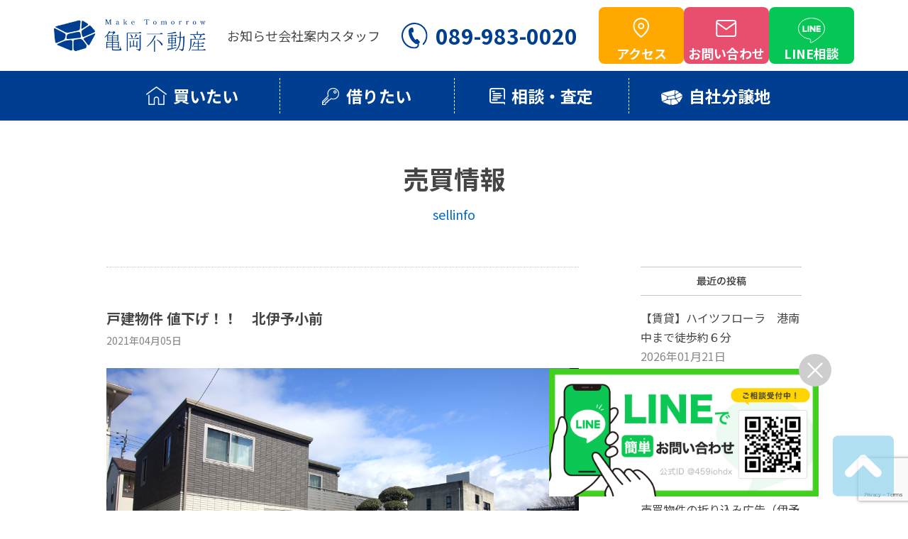

--- FILE ---
content_type: text/html; charset=UTF-8
request_url: https://www.kame3kame3.jp/sellinfo/3898/
body_size: 13707
content:
<!DOCTYPE html>
<head>
<!-- Google Tag Manager -->
<script>(function(w,d,s,l,i){w[l]=w[l]||[];w[l].push({'gtm.start':
new Date().getTime(),event:'gtm.js'});var f=d.getElementsByTagName(s)[0],
j=d.createElement(s),dl=l!='dataLayer'?'&l='+l:'';j.async=true;j.src=
'https://www.googletagmanager.com/gtm.js?id='+i+dl;f.parentNode.insertBefore(j,f);
})(window,document,'script','dataLayer','GTM-WP23VJZ');</script>
<!-- End Google Tag Manager -->
<meta http-equiv="Content-Type" content="text/html; charset=UTF-8">
<!--[if IE]><meta http-equiv="X-UA-Compatible" content="IE=edge"><![endif]-->

<meta name="keywords" content="土地,分譲,松山,伊予市,賃貸,不動産,愛媛,松前町,売り土地" />

	<style>img:is([sizes="auto" i], [sizes^="auto," i]) { contain-intrinsic-size: 3000px 1500px }</style>
	
		<!-- All in One SEO 4.8.7 - aioseo.com -->
		<title>戸建物件 値下げ！！ 北伊予小前 | 土地・不動産のことなら 株式会社 亀岡 （松山市・伊予市・伊予郡松前町）</title>
	<meta name="description" content="伊予郡松前町神崎218-10 【注目ポイント】 １：北伊予小学校前 ２：南面日当たり良好 ３：居住歴なし築浅物" />
	<meta name="robots" content="max-snippet:-1, max-image-preview:large, max-video-preview:-1" />
	<meta name="author" content="亀 岡"/>
	<link rel="canonical" href="https://www.kame3kame3.jp/sellinfo/3898/" />
	<meta name="generator" content="All in One SEO (AIOSEO) 4.8.7" />
		<meta property="og:locale" content="ja_JP" />
		<meta property="og:site_name" content="株式会社 亀岡" />
		<meta property="og:type" content="article" />
		<meta property="og:title" content="戸建物件 値下げ！！ 北伊予小前 | 土地・不動産のことなら 株式会社 亀岡 （松山市・伊予市・伊予郡松前町）" />
		<meta property="og:description" content="伊予郡松前町神崎218-10 【注目ポイント】 １：北伊予小学校前 ２：南面日当たり良好 ３：居住歴なし築浅物" />
		<meta property="og:url" content="https://www.kame3kame3.jp/sellinfo/3898/" />
		<meta property="og:image" content="https://www.kame3kame3.jp/wp/wp-content/uploads/2019/03/外１.jpg" />
		<meta property="og:image:secure_url" content="https://www.kame3kame3.jp/wp/wp-content/uploads/2019/03/外１.jpg" />
		<meta property="og:image:width" content="1000" />
		<meta property="og:image:height" content="667" />
		<meta property="article:published_time" content="2021-04-05T01:49:03+00:00" />
		<meta property="article:modified_time" content="2021-08-24T02:18:21+00:00" />
		<meta name="twitter:card" content="summary" />
		<meta name="twitter:site" content="@kkame3" />
		<meta name="twitter:title" content="戸建物件 値下げ！！ 北伊予小前 | 土地・不動産のことなら 株式会社 亀岡 （松山市・伊予市・伊予郡松前町）" />
		<meta name="twitter:description" content="伊予郡松前町神崎218-10 【注目ポイント】 １：北伊予小学校前 ２：南面日当たり良好 ３：居住歴なし築浅物" />
		<meta name="twitter:image" content="https://www.kame3kame3.jp/wp/wp-content/uploads/2019/03/外１.jpg" />
		<script type="application/ld+json" class="aioseo-schema">
			{"@context":"https:\/\/schema.org","@graph":[{"@type":"Article","@id":"https:\/\/www.kame3kame3.jp\/sellinfo\/3898\/#article","name":"\u6238\u5efa\u7269\u4ef6 \u5024\u4e0b\u3052\uff01\uff01 \u5317\u4f0a\u4e88\u5c0f\u524d | \u571f\u5730\u30fb\u4e0d\u52d5\u7523\u306e\u3053\u3068\u306a\u3089 \u682a\u5f0f\u4f1a\u793e \u4e80\u5ca1 \uff08\u677e\u5c71\u5e02\u30fb\u4f0a\u4e88\u5e02\u30fb\u4f0a\u4e88\u90e1\u677e\u524d\u753a\uff09","headline":"\u6238\u5efa\u7269\u4ef6 \u5024\u4e0b\u3052\uff01\uff01\u3000\u5317\u4f0a\u4e88\u5c0f\u524d\u3000","author":{"@id":"https:\/\/www.kame3kame3.jp\/author\/kame3\/#author"},"publisher":{"@id":"https:\/\/www.kame3kame3.jp\/#organization"},"image":{"@type":"ImageObject","url":"https:\/\/www.kame3kame3.jp\/wp\/wp-content\/uploads\/2019\/03\/\u5916\uff11.jpg","width":1000,"height":667},"datePublished":"2021-04-05T10:49:03+09:00","dateModified":"2021-08-24T11:18:21+09:00","inLanguage":"ja","mainEntityOfPage":{"@id":"https:\/\/www.kame3kame3.jp\/sellinfo\/3898\/#webpage"},"isPartOf":{"@id":"https:\/\/www.kame3kame3.jp\/sellinfo\/3898\/#webpage"},"articleSection":"\u58f2\u8cb7\u60c5\u5831"},{"@type":"BreadcrumbList","@id":"https:\/\/www.kame3kame3.jp\/sellinfo\/3898\/#breadcrumblist","itemListElement":[{"@type":"ListItem","@id":"https:\/\/www.kame3kame3.jp#listItem","position":1,"name":"\u30db\u30fc\u30e0","item":"https:\/\/www.kame3kame3.jp","nextItem":{"@type":"ListItem","@id":"https:\/\/www.kame3kame3.jp\/sellinfo\/#listItem","name":"\u58f2\u8cb7\u60c5\u5831"}},{"@type":"ListItem","@id":"https:\/\/www.kame3kame3.jp\/sellinfo\/#listItem","position":2,"name":"\u58f2\u8cb7\u60c5\u5831","item":"https:\/\/www.kame3kame3.jp\/sellinfo\/","nextItem":{"@type":"ListItem","@id":"https:\/\/www.kame3kame3.jp\/sellinfo\/3898\/#listItem","name":"\u6238\u5efa\u7269\u4ef6 \u5024\u4e0b\u3052\uff01\uff01\u3000\u5317\u4f0a\u4e88\u5c0f\u524d\u3000"},"previousItem":{"@type":"ListItem","@id":"https:\/\/www.kame3kame3.jp#listItem","name":"\u30db\u30fc\u30e0"}},{"@type":"ListItem","@id":"https:\/\/www.kame3kame3.jp\/sellinfo\/3898\/#listItem","position":3,"name":"\u6238\u5efa\u7269\u4ef6 \u5024\u4e0b\u3052\uff01\uff01\u3000\u5317\u4f0a\u4e88\u5c0f\u524d\u3000","previousItem":{"@type":"ListItem","@id":"https:\/\/www.kame3kame3.jp\/sellinfo\/#listItem","name":"\u58f2\u8cb7\u60c5\u5831"}}]},{"@type":"Organization","@id":"https:\/\/www.kame3kame3.jp\/#organization","name":"\u571f\u5730\u30fb\u4e0d\u52d5\u7523\u306e\u3053\u3068\u306a\u3089 \u682a\u5f0f\u4f1a\u793e \u4e80\u5ca1 \uff08\u677e\u5c71\u5e02\u30fb\u4f0a\u4e88\u5e02\u30fb\u4f0a\u4e88\u90e1\u677e\u524d\u753a\uff09","description":"\u4f0a\u4e88\u5e02\u30fb\u4f0a\u4e88\u90e1\u677e\u524d\u753a\u306e\u4e0d\u52d5\u7523\u306e\u3053\u3068\u306a\u3089 \u682a\u5f0f\u4f1a\u793e \u4e80\u5ca1","url":"https:\/\/www.kame3kame3.jp\/","sameAs":["https:\/\/www.instagram.com\/kameokafudousan\/"]},{"@type":"Person","@id":"https:\/\/www.kame3kame3.jp\/author\/kame3\/#author","url":"https:\/\/www.kame3kame3.jp\/author\/kame3\/","name":"\u4e80 \u5ca1","image":{"@type":"ImageObject","@id":"https:\/\/www.kame3kame3.jp\/sellinfo\/3898\/#authorImage","url":"https:\/\/secure.gravatar.com\/avatar\/c5e51faeb61980862e58f5468f07b4628cdce6f1534eeb56887f2554882049e9?s=96&d=mm&r=g","width":96,"height":96,"caption":"\u4e80 \u5ca1"}},{"@type":"WebPage","@id":"https:\/\/www.kame3kame3.jp\/sellinfo\/3898\/#webpage","url":"https:\/\/www.kame3kame3.jp\/sellinfo\/3898\/","name":"\u6238\u5efa\u7269\u4ef6 \u5024\u4e0b\u3052\uff01\uff01 \u5317\u4f0a\u4e88\u5c0f\u524d | \u571f\u5730\u30fb\u4e0d\u52d5\u7523\u306e\u3053\u3068\u306a\u3089 \u682a\u5f0f\u4f1a\u793e \u4e80\u5ca1 \uff08\u677e\u5c71\u5e02\u30fb\u4f0a\u4e88\u5e02\u30fb\u4f0a\u4e88\u90e1\u677e\u524d\u753a\uff09","description":"\u4f0a\u4e88\u90e1\u677e\u524d\u753a\u795e\u5d0e218-10 \u3010\u6ce8\u76ee\u30dd\u30a4\u30f3\u30c8\u3011 \uff11\uff1a\u5317\u4f0a\u4e88\u5c0f\u5b66\u6821\u524d \uff12\uff1a\u5357\u9762\u65e5\u5f53\u305f\u308a\u826f\u597d \uff13\uff1a\u5c45\u4f4f\u6b74\u306a\u3057\u7bc9\u6d45\u7269","inLanguage":"ja","isPartOf":{"@id":"https:\/\/www.kame3kame3.jp\/#website"},"breadcrumb":{"@id":"https:\/\/www.kame3kame3.jp\/sellinfo\/3898\/#breadcrumblist"},"author":{"@id":"https:\/\/www.kame3kame3.jp\/author\/kame3\/#author"},"creator":{"@id":"https:\/\/www.kame3kame3.jp\/author\/kame3\/#author"},"image":{"@type":"ImageObject","url":"https:\/\/www.kame3kame3.jp\/wp\/wp-content\/uploads\/2019\/03\/\u5916\uff11.jpg","@id":"https:\/\/www.kame3kame3.jp\/sellinfo\/3898\/#mainImage","width":1000,"height":667},"primaryImageOfPage":{"@id":"https:\/\/www.kame3kame3.jp\/sellinfo\/3898\/#mainImage"},"datePublished":"2021-04-05T10:49:03+09:00","dateModified":"2021-08-24T11:18:21+09:00"},{"@type":"WebSite","@id":"https:\/\/www.kame3kame3.jp\/#website","url":"https:\/\/www.kame3kame3.jp\/","name":"\u571f\u5730\u30fb\u4e0d\u52d5\u7523\u306e\u3053\u3068\u306a\u3089 \u682a\u5f0f\u4f1a\u793e \u4e80\u5ca1 \uff08\u677e\u5c71\u5e02\u30fb\u4f0a\u4e88\u5e02\u30fb\u4f0a\u4e88\u90e1\u677e\u524d\u753a\uff09","description":"\u4f0a\u4e88\u5e02\u30fb\u4f0a\u4e88\u90e1\u677e\u524d\u753a\u306e\u4e0d\u52d5\u7523\u306e\u3053\u3068\u306a\u3089 \u682a\u5f0f\u4f1a\u793e \u4e80\u5ca1","inLanguage":"ja","publisher":{"@id":"https:\/\/www.kame3kame3.jp\/#organization"}}]}
		</script>
		<!-- All in One SEO -->

<link rel='dns-prefetch' href='//maps.googleapis.com' />
<link rel='dns-prefetch' href='//secure.gravatar.com' />
<link rel='dns-prefetch' href='//stats.wp.com' />
<link rel='dns-prefetch' href='//v0.wordpress.com' />
<script type="text/javascript">
/* <![CDATA[ */
window._wpemojiSettings = {"baseUrl":"https:\/\/s.w.org\/images\/core\/emoji\/16.0.1\/72x72\/","ext":".png","svgUrl":"https:\/\/s.w.org\/images\/core\/emoji\/16.0.1\/svg\/","svgExt":".svg","source":{"concatemoji":"https:\/\/www.kame3kame3.jp\/wp\/wp-includes\/js\/wp-emoji-release.min.js?ver=6.8.2"}};
/*! This file is auto-generated */
!function(s,n){var o,i,e;function c(e){try{var t={supportTests:e,timestamp:(new Date).valueOf()};sessionStorage.setItem(o,JSON.stringify(t))}catch(e){}}function p(e,t,n){e.clearRect(0,0,e.canvas.width,e.canvas.height),e.fillText(t,0,0);var t=new Uint32Array(e.getImageData(0,0,e.canvas.width,e.canvas.height).data),a=(e.clearRect(0,0,e.canvas.width,e.canvas.height),e.fillText(n,0,0),new Uint32Array(e.getImageData(0,0,e.canvas.width,e.canvas.height).data));return t.every(function(e,t){return e===a[t]})}function u(e,t){e.clearRect(0,0,e.canvas.width,e.canvas.height),e.fillText(t,0,0);for(var n=e.getImageData(16,16,1,1),a=0;a<n.data.length;a++)if(0!==n.data[a])return!1;return!0}function f(e,t,n,a){switch(t){case"flag":return n(e,"\ud83c\udff3\ufe0f\u200d\u26a7\ufe0f","\ud83c\udff3\ufe0f\u200b\u26a7\ufe0f")?!1:!n(e,"\ud83c\udde8\ud83c\uddf6","\ud83c\udde8\u200b\ud83c\uddf6")&&!n(e,"\ud83c\udff4\udb40\udc67\udb40\udc62\udb40\udc65\udb40\udc6e\udb40\udc67\udb40\udc7f","\ud83c\udff4\u200b\udb40\udc67\u200b\udb40\udc62\u200b\udb40\udc65\u200b\udb40\udc6e\u200b\udb40\udc67\u200b\udb40\udc7f");case"emoji":return!a(e,"\ud83e\udedf")}return!1}function g(e,t,n,a){var r="undefined"!=typeof WorkerGlobalScope&&self instanceof WorkerGlobalScope?new OffscreenCanvas(300,150):s.createElement("canvas"),o=r.getContext("2d",{willReadFrequently:!0}),i=(o.textBaseline="top",o.font="600 32px Arial",{});return e.forEach(function(e){i[e]=t(o,e,n,a)}),i}function t(e){var t=s.createElement("script");t.src=e,t.defer=!0,s.head.appendChild(t)}"undefined"!=typeof Promise&&(o="wpEmojiSettingsSupports",i=["flag","emoji"],n.supports={everything:!0,everythingExceptFlag:!0},e=new Promise(function(e){s.addEventListener("DOMContentLoaded",e,{once:!0})}),new Promise(function(t){var n=function(){try{var e=JSON.parse(sessionStorage.getItem(o));if("object"==typeof e&&"number"==typeof e.timestamp&&(new Date).valueOf()<e.timestamp+604800&&"object"==typeof e.supportTests)return e.supportTests}catch(e){}return null}();if(!n){if("undefined"!=typeof Worker&&"undefined"!=typeof OffscreenCanvas&&"undefined"!=typeof URL&&URL.createObjectURL&&"undefined"!=typeof Blob)try{var e="postMessage("+g.toString()+"("+[JSON.stringify(i),f.toString(),p.toString(),u.toString()].join(",")+"));",a=new Blob([e],{type:"text/javascript"}),r=new Worker(URL.createObjectURL(a),{name:"wpTestEmojiSupports"});return void(r.onmessage=function(e){c(n=e.data),r.terminate(),t(n)})}catch(e){}c(n=g(i,f,p,u))}t(n)}).then(function(e){for(var t in e)n.supports[t]=e[t],n.supports.everything=n.supports.everything&&n.supports[t],"flag"!==t&&(n.supports.everythingExceptFlag=n.supports.everythingExceptFlag&&n.supports[t]);n.supports.everythingExceptFlag=n.supports.everythingExceptFlag&&!n.supports.flag,n.DOMReady=!1,n.readyCallback=function(){n.DOMReady=!0}}).then(function(){return e}).then(function(){var e;n.supports.everything||(n.readyCallback(),(e=n.source||{}).concatemoji?t(e.concatemoji):e.wpemoji&&e.twemoji&&(t(e.twemoji),t(e.wpemoji)))}))}((window,document),window._wpemojiSettings);
/* ]]> */
</script>
<link rel='stylesheet' id='jetpack_related-posts-css' href='https://www.kame3kame3.jp/wp/wp-content/plugins/jetpack/modules/related-posts/related-posts.css?ver=20240116' type='text/css' media='all' />
<link rel='stylesheet' id='sbi_styles-css' href='https://www.kame3kame3.jp/wp/wp-content/plugins/instagram-feed/css/sbi-styles.min.css?ver=6.9.1' type='text/css' media='all' />
<style id='wp-emoji-styles-inline-css' type='text/css'>

	img.wp-smiley, img.emoji {
		display: inline !important;
		border: none !important;
		box-shadow: none !important;
		height: 1em !important;
		width: 1em !important;
		margin: 0 0.07em !important;
		vertical-align: -0.1em !important;
		background: none !important;
		padding: 0 !important;
	}
</style>
<link rel='stylesheet' id='wp-block-library-css' href='https://www.kame3kame3.jp/wp/wp-includes/css/dist/block-library/style.min.css?ver=6.8.2' type='text/css' media='all' />
<style id='classic-theme-styles-inline-css' type='text/css'>
/*! This file is auto-generated */
.wp-block-button__link{color:#fff;background-color:#32373c;border-radius:9999px;box-shadow:none;text-decoration:none;padding:calc(.667em + 2px) calc(1.333em + 2px);font-size:1.125em}.wp-block-file__button{background:#32373c;color:#fff;text-decoration:none}
</style>
<link rel='stylesheet' id='mediaelement-css' href='https://www.kame3kame3.jp/wp/wp-includes/js/mediaelement/mediaelementplayer-legacy.min.css?ver=4.2.17' type='text/css' media='all' />
<link rel='stylesheet' id='wp-mediaelement-css' href='https://www.kame3kame3.jp/wp/wp-includes/js/mediaelement/wp-mediaelement.min.css?ver=6.8.2' type='text/css' media='all' />
<style id='jetpack-sharing-buttons-style-inline-css' type='text/css'>
.jetpack-sharing-buttons__services-list{display:flex;flex-direction:row;flex-wrap:wrap;gap:0;list-style-type:none;margin:5px;padding:0}.jetpack-sharing-buttons__services-list.has-small-icon-size{font-size:12px}.jetpack-sharing-buttons__services-list.has-normal-icon-size{font-size:16px}.jetpack-sharing-buttons__services-list.has-large-icon-size{font-size:24px}.jetpack-sharing-buttons__services-list.has-huge-icon-size{font-size:36px}@media print{.jetpack-sharing-buttons__services-list{display:none!important}}.editor-styles-wrapper .wp-block-jetpack-sharing-buttons{gap:0;padding-inline-start:0}ul.jetpack-sharing-buttons__services-list.has-background{padding:1.25em 2.375em}
</style>
<style id='global-styles-inline-css' type='text/css'>
:root{--wp--preset--aspect-ratio--square: 1;--wp--preset--aspect-ratio--4-3: 4/3;--wp--preset--aspect-ratio--3-4: 3/4;--wp--preset--aspect-ratio--3-2: 3/2;--wp--preset--aspect-ratio--2-3: 2/3;--wp--preset--aspect-ratio--16-9: 16/9;--wp--preset--aspect-ratio--9-16: 9/16;--wp--preset--color--black: #000000;--wp--preset--color--cyan-bluish-gray: #abb8c3;--wp--preset--color--white: #ffffff;--wp--preset--color--pale-pink: #f78da7;--wp--preset--color--vivid-red: #cf2e2e;--wp--preset--color--luminous-vivid-orange: #ff6900;--wp--preset--color--luminous-vivid-amber: #fcb900;--wp--preset--color--light-green-cyan: #7bdcb5;--wp--preset--color--vivid-green-cyan: #00d084;--wp--preset--color--pale-cyan-blue: #8ed1fc;--wp--preset--color--vivid-cyan-blue: #0693e3;--wp--preset--color--vivid-purple: #9b51e0;--wp--preset--gradient--vivid-cyan-blue-to-vivid-purple: linear-gradient(135deg,rgba(6,147,227,1) 0%,rgb(155,81,224) 100%);--wp--preset--gradient--light-green-cyan-to-vivid-green-cyan: linear-gradient(135deg,rgb(122,220,180) 0%,rgb(0,208,130) 100%);--wp--preset--gradient--luminous-vivid-amber-to-luminous-vivid-orange: linear-gradient(135deg,rgba(252,185,0,1) 0%,rgba(255,105,0,1) 100%);--wp--preset--gradient--luminous-vivid-orange-to-vivid-red: linear-gradient(135deg,rgba(255,105,0,1) 0%,rgb(207,46,46) 100%);--wp--preset--gradient--very-light-gray-to-cyan-bluish-gray: linear-gradient(135deg,rgb(238,238,238) 0%,rgb(169,184,195) 100%);--wp--preset--gradient--cool-to-warm-spectrum: linear-gradient(135deg,rgb(74,234,220) 0%,rgb(151,120,209) 20%,rgb(207,42,186) 40%,rgb(238,44,130) 60%,rgb(251,105,98) 80%,rgb(254,248,76) 100%);--wp--preset--gradient--blush-light-purple: linear-gradient(135deg,rgb(255,206,236) 0%,rgb(152,150,240) 100%);--wp--preset--gradient--blush-bordeaux: linear-gradient(135deg,rgb(254,205,165) 0%,rgb(254,45,45) 50%,rgb(107,0,62) 100%);--wp--preset--gradient--luminous-dusk: linear-gradient(135deg,rgb(255,203,112) 0%,rgb(199,81,192) 50%,rgb(65,88,208) 100%);--wp--preset--gradient--pale-ocean: linear-gradient(135deg,rgb(255,245,203) 0%,rgb(182,227,212) 50%,rgb(51,167,181) 100%);--wp--preset--gradient--electric-grass: linear-gradient(135deg,rgb(202,248,128) 0%,rgb(113,206,126) 100%);--wp--preset--gradient--midnight: linear-gradient(135deg,rgb(2,3,129) 0%,rgb(40,116,252) 100%);--wp--preset--font-size--small: 13px;--wp--preset--font-size--medium: 20px;--wp--preset--font-size--large: 36px;--wp--preset--font-size--x-large: 42px;--wp--preset--spacing--20: 0.44rem;--wp--preset--spacing--30: 0.67rem;--wp--preset--spacing--40: 1rem;--wp--preset--spacing--50: 1.5rem;--wp--preset--spacing--60: 2.25rem;--wp--preset--spacing--70: 3.38rem;--wp--preset--spacing--80: 5.06rem;--wp--preset--shadow--natural: 6px 6px 9px rgba(0, 0, 0, 0.2);--wp--preset--shadow--deep: 12px 12px 50px rgba(0, 0, 0, 0.4);--wp--preset--shadow--sharp: 6px 6px 0px rgba(0, 0, 0, 0.2);--wp--preset--shadow--outlined: 6px 6px 0px -3px rgba(255, 255, 255, 1), 6px 6px rgba(0, 0, 0, 1);--wp--preset--shadow--crisp: 6px 6px 0px rgba(0, 0, 0, 1);}:where(.is-layout-flex){gap: 0.5em;}:where(.is-layout-grid){gap: 0.5em;}body .is-layout-flex{display: flex;}.is-layout-flex{flex-wrap: wrap;align-items: center;}.is-layout-flex > :is(*, div){margin: 0;}body .is-layout-grid{display: grid;}.is-layout-grid > :is(*, div){margin: 0;}:where(.wp-block-columns.is-layout-flex){gap: 2em;}:where(.wp-block-columns.is-layout-grid){gap: 2em;}:where(.wp-block-post-template.is-layout-flex){gap: 1.25em;}:where(.wp-block-post-template.is-layout-grid){gap: 1.25em;}.has-black-color{color: var(--wp--preset--color--black) !important;}.has-cyan-bluish-gray-color{color: var(--wp--preset--color--cyan-bluish-gray) !important;}.has-white-color{color: var(--wp--preset--color--white) !important;}.has-pale-pink-color{color: var(--wp--preset--color--pale-pink) !important;}.has-vivid-red-color{color: var(--wp--preset--color--vivid-red) !important;}.has-luminous-vivid-orange-color{color: var(--wp--preset--color--luminous-vivid-orange) !important;}.has-luminous-vivid-amber-color{color: var(--wp--preset--color--luminous-vivid-amber) !important;}.has-light-green-cyan-color{color: var(--wp--preset--color--light-green-cyan) !important;}.has-vivid-green-cyan-color{color: var(--wp--preset--color--vivid-green-cyan) !important;}.has-pale-cyan-blue-color{color: var(--wp--preset--color--pale-cyan-blue) !important;}.has-vivid-cyan-blue-color{color: var(--wp--preset--color--vivid-cyan-blue) !important;}.has-vivid-purple-color{color: var(--wp--preset--color--vivid-purple) !important;}.has-black-background-color{background-color: var(--wp--preset--color--black) !important;}.has-cyan-bluish-gray-background-color{background-color: var(--wp--preset--color--cyan-bluish-gray) !important;}.has-white-background-color{background-color: var(--wp--preset--color--white) !important;}.has-pale-pink-background-color{background-color: var(--wp--preset--color--pale-pink) !important;}.has-vivid-red-background-color{background-color: var(--wp--preset--color--vivid-red) !important;}.has-luminous-vivid-orange-background-color{background-color: var(--wp--preset--color--luminous-vivid-orange) !important;}.has-luminous-vivid-amber-background-color{background-color: var(--wp--preset--color--luminous-vivid-amber) !important;}.has-light-green-cyan-background-color{background-color: var(--wp--preset--color--light-green-cyan) !important;}.has-vivid-green-cyan-background-color{background-color: var(--wp--preset--color--vivid-green-cyan) !important;}.has-pale-cyan-blue-background-color{background-color: var(--wp--preset--color--pale-cyan-blue) !important;}.has-vivid-cyan-blue-background-color{background-color: var(--wp--preset--color--vivid-cyan-blue) !important;}.has-vivid-purple-background-color{background-color: var(--wp--preset--color--vivid-purple) !important;}.has-black-border-color{border-color: var(--wp--preset--color--black) !important;}.has-cyan-bluish-gray-border-color{border-color: var(--wp--preset--color--cyan-bluish-gray) !important;}.has-white-border-color{border-color: var(--wp--preset--color--white) !important;}.has-pale-pink-border-color{border-color: var(--wp--preset--color--pale-pink) !important;}.has-vivid-red-border-color{border-color: var(--wp--preset--color--vivid-red) !important;}.has-luminous-vivid-orange-border-color{border-color: var(--wp--preset--color--luminous-vivid-orange) !important;}.has-luminous-vivid-amber-border-color{border-color: var(--wp--preset--color--luminous-vivid-amber) !important;}.has-light-green-cyan-border-color{border-color: var(--wp--preset--color--light-green-cyan) !important;}.has-vivid-green-cyan-border-color{border-color: var(--wp--preset--color--vivid-green-cyan) !important;}.has-pale-cyan-blue-border-color{border-color: var(--wp--preset--color--pale-cyan-blue) !important;}.has-vivid-cyan-blue-border-color{border-color: var(--wp--preset--color--vivid-cyan-blue) !important;}.has-vivid-purple-border-color{border-color: var(--wp--preset--color--vivid-purple) !important;}.has-vivid-cyan-blue-to-vivid-purple-gradient-background{background: var(--wp--preset--gradient--vivid-cyan-blue-to-vivid-purple) !important;}.has-light-green-cyan-to-vivid-green-cyan-gradient-background{background: var(--wp--preset--gradient--light-green-cyan-to-vivid-green-cyan) !important;}.has-luminous-vivid-amber-to-luminous-vivid-orange-gradient-background{background: var(--wp--preset--gradient--luminous-vivid-amber-to-luminous-vivid-orange) !important;}.has-luminous-vivid-orange-to-vivid-red-gradient-background{background: var(--wp--preset--gradient--luminous-vivid-orange-to-vivid-red) !important;}.has-very-light-gray-to-cyan-bluish-gray-gradient-background{background: var(--wp--preset--gradient--very-light-gray-to-cyan-bluish-gray) !important;}.has-cool-to-warm-spectrum-gradient-background{background: var(--wp--preset--gradient--cool-to-warm-spectrum) !important;}.has-blush-light-purple-gradient-background{background: var(--wp--preset--gradient--blush-light-purple) !important;}.has-blush-bordeaux-gradient-background{background: var(--wp--preset--gradient--blush-bordeaux) !important;}.has-luminous-dusk-gradient-background{background: var(--wp--preset--gradient--luminous-dusk) !important;}.has-pale-ocean-gradient-background{background: var(--wp--preset--gradient--pale-ocean) !important;}.has-electric-grass-gradient-background{background: var(--wp--preset--gradient--electric-grass) !important;}.has-midnight-gradient-background{background: var(--wp--preset--gradient--midnight) !important;}.has-small-font-size{font-size: var(--wp--preset--font-size--small) !important;}.has-medium-font-size{font-size: var(--wp--preset--font-size--medium) !important;}.has-large-font-size{font-size: var(--wp--preset--font-size--large) !important;}.has-x-large-font-size{font-size: var(--wp--preset--font-size--x-large) !important;}
:where(.wp-block-post-template.is-layout-flex){gap: 1.25em;}:where(.wp-block-post-template.is-layout-grid){gap: 1.25em;}
:where(.wp-block-columns.is-layout-flex){gap: 2em;}:where(.wp-block-columns.is-layout-grid){gap: 2em;}
:root :where(.wp-block-pullquote){font-size: 1.5em;line-height: 1.6;}
</style>
<link rel='stylesheet' id='contact-form-7-css' href='https://www.kame3kame3.jp/wp/wp-content/plugins/contact-form-7/includes/css/styles.css?ver=6.1.1' type='text/css' media='all' />
<link rel='stylesheet' id='sharedaddy-css' href='https://www.kame3kame3.jp/wp/wp-content/plugins/jetpack/modules/sharedaddy/sharing.css?ver=15.0.2' type='text/css' media='all' />
<link rel='stylesheet' id='social-logos-css' href='https://www.kame3kame3.jp/wp/wp-content/plugins/jetpack/_inc/social-logos/social-logos.min.css?ver=15.0.2' type='text/css' media='all' />
<script type="text/javascript" id="jetpack_related-posts-js-extra">
/* <![CDATA[ */
var related_posts_js_options = {"post_heading":"h4"};
/* ]]> */
</script>
<script type="text/javascript" src="https://www.kame3kame3.jp/wp/wp-content/plugins/jetpack/_inc/build/related-posts/related-posts.min.js?ver=20240116" id="jetpack_related-posts-js"></script>
<link rel="https://api.w.org/" href="https://www.kame3kame3.jp/wp-json/" /><link rel="alternate" title="JSON" type="application/json" href="https://www.kame3kame3.jp/wp-json/wp/v2/posts/3898" /><link rel="alternate" title="oEmbed (JSON)" type="application/json+oembed" href="https://www.kame3kame3.jp/wp-json/oembed/1.0/embed?url=https%3A%2F%2Fwww.kame3kame3.jp%2Fsellinfo%2F3898%2F" />
<link rel="alternate" title="oEmbed (XML)" type="text/xml+oembed" href="https://www.kame3kame3.jp/wp-json/oembed/1.0/embed?url=https%3A%2F%2Fwww.kame3kame3.jp%2Fsellinfo%2F3898%2F&#038;format=xml" />
	<style>img#wpstats{display:none}</style>
		<link rel="icon" href="https://www.kame3kame3.jp/wp/wp-content/uploads/2023/06/cropped-favicon-32x32.png" sizes="32x32" />
<link rel="icon" href="https://www.kame3kame3.jp/wp/wp-content/uploads/2023/06/cropped-favicon-192x192.png" sizes="192x192" />
<link rel="apple-touch-icon" href="https://www.kame3kame3.jp/wp/wp-content/uploads/2023/06/cropped-favicon-180x180.png" />
<meta name="msapplication-TileImage" content="https://www.kame3kame3.jp/wp/wp-content/uploads/2023/06/cropped-favicon-270x270.png" />
<link rel="stylesheet" type="text/css" href="https://www.kame3kame3.jp/wp/wp-content/themes/kameoka-pc/common/css/import.css?2024" media="all">
<link href="https://www.kame3kame3.jp/wp/wp-content/themes/kameoka-pc/style.css" rel="stylesheet" type="text/css" />
<script type="text/javascript" src="https://www.kame3kame3.jp/wp/wp-content/themes/kameoka-pc/common/js/jquery.min.js"></script>
<link rel="stylesheet" type="text/css" href="https://www.kame3kame3.jp/wp/wp-content/themes/kameoka-pc/css/news.css" media="all">
<script type="text/javascript">
	$(function(){
		$('.newsDate .newsDateSelect').on('click',function(){
			$(this).toggleClass('on');
			$(this).next().stop().slideToggle(200);
		});
		$('.newsSideList.arch li').each(function() {
			var num= $(this).find('.monnum span').length;
			var txt= $(this).find('a').html()+'('+num+')';
			$(this).find('a').html(txt);
		});
		$(window).load(function(){
			
		});
		var target = $('.newsDate .newsDateSelect').next().find('li:eq(0)');
		var year = target.find('a').html(),num = target.find('.monnum span').length;
		$('.newsDate .newsDateSelect').html(year + '(' + num + ')');
		$('.newsDate .newsDateSelect').next().find('a').on('click',function(){
			var targets = $(this).attr('href');
			var year = $(this).html();
			var num = $(this).next().find('span').length;
			$('.arch').addClass('hide');
			$(targets).removeClass('hide');
			$('.newsDate .newsDateSelect').html(year + '(' + num + ')');
			$('.newsDate .newsDateSelect').next().stop().slideUp(200);
			$('.newsDate .newsDateSelect').removeClass('on').unbind('click');
			$('.newsDate .newsDateSelect').on('click',function(){
				$(this).toggleClass('on');
				$(this).next().stop().slideToggle(200);
			});
			return false;
		});
		
		$('.newsSideList.category li').addClass('biggerlink');
	});
	
</script>



<link rel="stylesheet" type="text/css" href="https://www.kame3kame3.jp/wp/wp-content/themes/kameoka-pc/css/lotsforsale.css" media="all">
<link rel="stylesheet" type="text/css" href="https://www.kame3kame3.jp/wp/wp-content/themes/kameoka-pc/common/js/fancybox/jquery.fancybox.css">
<script type="text/javascript" src="https://www.kame3kame3.jp/wp/wp-content/themes/kameoka-pc/common/js/fancybox/jquery.fancybox.js"></script>
<script type="text/javascript">
	$(function(){
		$('.fancybox').fancybox();
	});
</script>
<script type="text/javascript" src="https://www.kame3kame3.jp/wp/wp-content/themes/kameoka-pc/common/js/gmap_lotsforsale.js"></script>
<script type="text/javascript" src="https://www.kame3kame3.jp/wp/wp-content/themes/kameoka-pc/common/js/common.js"></script>
<script type="text/javascript" src="https://www.kame3kame3.jp/wp/wp-content/themes/kameoka-pc/common/js/jquery.biggerlink.min.js"></script>
<script>
$(function () {
    $(document).ready(function () {
        $('.linefixed-close').click(function() {
            $(this).parent().hide();
        });
    });
});
</script>
<!-- HTML5 shim and Respond.js IE8 support of HTML5 elements and media queries -->
<!--[if lt IE 9]>
<script src="http://html5shim.googlecode.com/svn/trunk/html5.js"></script>
<![endif]-->
<link rel="preconnect" href="https://fonts.googleapis.com">
<link rel="preconnect" href="https://fonts.gstatic.com" crossorigin>
<link href="https://fonts.googleapis.com/css2?family=Noto+Sans+JP:wght@100..900&display=swap" rel="stylesheet">
</head>
<body>
<!-- Google Tag Manager (noscript) -->
<noscript><iframe src="https://www.googletagmanager.com/ns.html?id=GTM-WP23VJZ"
height="0" width="0" style="display:none;visibility:hidden"></iframe></noscript>
<!-- End Google Tag Manager (noscript) -->
<div id="wrapper">
  <header>
    <div id="header2">
      <div class="h_top">
        <h1 class="h_logo"><a href="https://www.kame3kame3.jp/"><img src="https://www.kame3kame3.jp/wp/wp-content/themes/kameoka-pc/common/img/2023logo.png" class="header-logo-2023" alt="土地・不動産のことなら 株式会社 亀岡 （松山市・伊予市・伊予郡松前町）"></a></h1>
        <ul class="h_link">
          <li><a href="https://www.kame3kame3.jp/news/">お知らせ</a></li>
          <li><a href="https://www.kame3kame3.jp/about/">会社案内</a></li>
          <li><a href="https://www.kame3kame3.jp/about/#staff">スタッフ</a></li>
        </ul>
        <div class="h_tel"><img src="https://www.kame3kame3.jp/wp/wp-content/themes/kameoka-pc/common/img/202307/ico_tel.svg" alt="">089-983-0020</div>
        <ul class="h_btn">
          <li><a class="access" href="https://www.kame3kame3.jp/about/#access"><img src="https://www.kame3kame3.jp/wp/wp-content/themes/kameoka-pc/common/img/202307/ico_pin.svg" alt="">アクセス</a></li>
          <li><a class="mail" href="https://www.kame3kame3.jp/contact/"><img src="https://www.kame3kame3.jp/wp/wp-content/themes/kameoka-pc/common/img/202307/ico_mail.svg" alt="">お問い合わせ</a></li>
		  <li><a class="line" href="https://lin.ee/N3niGKr" target="_blank"><img src="https://www.kame3kame3.jp/wp/wp-content/themes/kameoka-pc/common/img//ico_line.svg" alt="">LINE相談</a></li>
        </ul>
      </div>
      <ul class="h_nav">
        <li><a href="https://www.kame3kame3.jp/buy/"><img width="29" src="https://www.kame3kame3.jp/wp/wp-content/themes/kameoka-pc/common/img/202307/ico_buy.png" alt="">買いたい</a></li>
        <li><a href="https://www.kame3kame3.jp/rent/"><img width="24" src="https://www.kame3kame3.jp/wp/wp-content/themes/kameoka-pc/common/img/202307/ico_rent.png" alt="">借りたい</a></li>
        <li><a href="https://www.kame3kame3.jp/sell/"><img src="https://www.kame3kame3.jp/wp/wp-content/themes/kameoka-pc/common/img/202307/ico_sell.svg" alt="">相談・査定</a></li>
        <li><a href="https://www.kame3kame3.jp/lotsforsalelist/"><img src="https://www.kame3kame3.jp/wp/wp-content/themes/kameoka-pc/common/img/202307/ico_lots.svg" alt="">自社分譲地</a></li>
      </ul>
    </div>
    <div class="header_fixed"></div>
  </header>		<article>
		<section id="contents">
			<h2 class="h2Basic02">売買情報<br><span>sellinfo</span></h2>
			<div class="section">
				<div class="inner clearfix">
					<div id="main">
						<div class="newsDetail">
													<h3>戸建物件 値下げ！！　北伊予小前　</h3>
							<p class="date">2021年04月05日</p>
														<p class="img"><img width="1000" height="667" src="https://www.kame3kame3.jp/wp/wp-content/uploads/2019/03/外１.jpg" class="attachment-post-thumbnail size-post-thumbnail wp-post-image" alt="" decoding="async" srcset="https://www.kame3kame3.jp/wp/wp-content/uploads/2019/03/外１.jpg 1000w, https://www.kame3kame3.jp/wp/wp-content/uploads/2019/03/外１-300x200.jpg 300w" sizes="(max-width: 1000px) 100vw, 1000px" data-attachment-id="2548" data-permalink="https://www.kame3kame3.jp/sellinfo/2547/attachment/%e5%a4%96%ef%bc%91-3/" data-orig-file="https://www.kame3kame3.jp/wp/wp-content/uploads/2019/03/外１.jpg" data-orig-size="1000,667" data-comments-opened="1" data-image-meta="{&quot;aperture&quot;:&quot;10&quot;,&quot;credit&quot;:&quot;&quot;,&quot;camera&quot;:&quot;Canon EOS 40D&quot;,&quot;caption&quot;:&quot;&quot;,&quot;created_timestamp&quot;:&quot;1552303468&quot;,&quot;copyright&quot;:&quot;&quot;,&quot;focal_length&quot;:&quot;15&quot;,&quot;iso&quot;:&quot;100&quot;,&quot;shutter_speed&quot;:&quot;0.005&quot;,&quot;title&quot;:&quot;&quot;,&quot;orientation&quot;:&quot;1&quot;}" data-image-title="外１" data-image-description="" data-image-caption="" data-medium-file="https://www.kame3kame3.jp/wp/wp-content/uploads/2019/03/外１-300x200.jpg" data-large-file="https://www.kame3kame3.jp/wp/wp-content/uploads/2019/03/外１.jpg" /></p>
													<p><iframe style="border: 0;" src="https://www.google.com/maps/embed?pb=!1m18!1m12!1m3!1d837.6526681854194!2d132.7450168292228!3d33.78473199879247!2m3!1f0!2f0!3f0!3m2!1i1024!2i768!4f13.1!3m3!1m2!1s0x0%3A0x0!2zMzPCsDQ3JzA1LjAiTiAxMzLCsDQ0JzQ0LjAiRQ!5e1!3m2!1sja!2sjp!4v1562297322546!5m2!1sja!2sjp" width="400" height="300" frameborder="0" allowfullscreen="allowfullscreen"></iframe><br />
伊予郡松前町神崎218-10</p>
<p><span style="color: #339966;"><strong>【注目ポイント】</strong></span></p>
<p>１：北伊予小学校前</p>
<p>２：南面日当たり良好</p>
<p>３：居住歴なし築浅物件（平成３０年３月築）（転勤の為）</p>
<p>４：セキスイハイムの家</p>
<p>５：太陽光パネル5.10kw　（売電　１ヶ月平均１．５万円）</p>
<p>&nbsp;</p>
<div class="sharedaddy sd-sharing-enabled"><div class="robots-nocontent sd-block sd-social sd-social-icon sd-sharing"><h3 class="sd-title">共有:</h3><div class="sd-content"><ul><li class="share-twitter"><a rel="nofollow noopener noreferrer"
				data-shared="sharing-twitter-3898"
				class="share-twitter sd-button share-icon no-text"
				href="https://www.kame3kame3.jp/sellinfo/3898/?share=twitter"
				target="_blank"
				aria-labelledby="sharing-twitter-3898"
				>
				<span id="sharing-twitter-3898" hidden>クリックして X で共有 (新しいウィンドウで開きます)</span>
				<span>X</span>
			</a></li><li class="share-facebook"><a rel="nofollow noopener noreferrer"
				data-shared="sharing-facebook-3898"
				class="share-facebook sd-button share-icon no-text"
				href="https://www.kame3kame3.jp/sellinfo/3898/?share=facebook"
				target="_blank"
				aria-labelledby="sharing-facebook-3898"
				>
				<span id="sharing-facebook-3898" hidden>Facebook で共有するにはクリックしてください (新しいウィンドウで開きます)</span>
				<span>Facebook</span>
			</a></li><li class="share-end"></li></ul></div></div></div>
<div id='jp-relatedposts' class='jp-relatedposts' >
	<h3 class="jp-relatedposts-headline"><em>関連</em></h3>
</div>														<p class="sentence"><a href="http://www.kame3kame3.jp/">土地・不動産のことなら 株式会社 亀岡 （松山市・伊予市・伊予郡松前町）</a></p>
						</div>
					</div><!-- /#main -->
										<aside id="side">
						<h2 class="titNews"><img src="https://www.kame3kame3.jp/wp/wp-content/themes/kameoka-pc/img/tit_recent.png" alt="最近の投稿"></h2>
						<div class="newsSideBox">
							<ul class="newsSideList">
																								<li><a href="https://www.kame3kame3.jp/rentinfo/8074/">【賃貸】ハイツフローラ　港南中まで徒歩約６分<span>2026年01月21日</span></a></li>
								
																<li><a href="https://www.kame3kame3.jp/news/8049/">おっ得な賃貸物件キャンペーン！<span>2026年01月16日</span></a></li>
								
																<li><a href="https://www.kame3kame3.jp/news/8047/">新年のご挨拶<span>2026年01月05日</span></a></li>
								
																<li><a href="https://www.kame3kame3.jp/info/8028/">売買物件の折り込み広告（伊予市内）<span>2025年12月23日</span></a></li>
								
																							</ul>
						</div><!-- /.newsSideBox -->
						<h2 class="titNews"><img src="https://www.kame3kame3.jp/wp/wp-content/themes/kameoka-pc/img/tit_archive.png" alt="アーカイブ"></h2>
						<div class="newsSideBox">
							<div class="newsDate">
								<p class="newsDateSelect"></p>
								<ul>
									<li class="biggerlink"><a href="#2026">2026年</a><div class="hide monnum"><span>&nbsp;</span><span>&nbsp;</span><span>&nbsp;</span></div></li><li class="biggerlink"><a href="#2025">2025年</a><div class="hide monnum"><span>&nbsp;</span><span>&nbsp;</span><span>&nbsp;</span><span>&nbsp;</span><span>&nbsp;</span><span>&nbsp;</span><span>&nbsp;</span><span>&nbsp;</span><span>&nbsp;</span><span>&nbsp;</span><span>&nbsp;</span><span>&nbsp;</span><span>&nbsp;</span><span>&nbsp;</span><span>&nbsp;</span><span>&nbsp;</span><span>&nbsp;</span><span>&nbsp;</span><span>&nbsp;</span><span>&nbsp;</span><span>&nbsp;</span><span>&nbsp;</span><span>&nbsp;</span><span>&nbsp;</span><span>&nbsp;</span><span>&nbsp;</span><span>&nbsp;</span><span>&nbsp;</span><span>&nbsp;</span><span>&nbsp;</span><span>&nbsp;</span><span>&nbsp;</span><span>&nbsp;</span><span>&nbsp;</span><span>&nbsp;</span><span>&nbsp;</span><span>&nbsp;</span><span>&nbsp;</span><span>&nbsp;</span><span>&nbsp;</span><span>&nbsp;</span><span>&nbsp;</span><span>&nbsp;</span><span>&nbsp;</span><span>&nbsp;</span><span>&nbsp;</span><span>&nbsp;</span><span>&nbsp;</span><span>&nbsp;</span><span>&nbsp;</span><span>&nbsp;</span><span>&nbsp;</span><span>&nbsp;</span><span>&nbsp;</span><span>&nbsp;</span><span>&nbsp;</span></div></li><li class="biggerlink"><a href="#2024">2024年</a><div class="hide monnum"><span>&nbsp;</span><span>&nbsp;</span><span>&nbsp;</span><span>&nbsp;</span><span>&nbsp;</span><span>&nbsp;</span><span>&nbsp;</span><span>&nbsp;</span><span>&nbsp;</span><span>&nbsp;</span><span>&nbsp;</span><span>&nbsp;</span><span>&nbsp;</span><span>&nbsp;</span><span>&nbsp;</span><span>&nbsp;</span><span>&nbsp;</span><span>&nbsp;</span><span>&nbsp;</span><span>&nbsp;</span><span>&nbsp;</span><span>&nbsp;</span><span>&nbsp;</span><span>&nbsp;</span><span>&nbsp;</span><span>&nbsp;</span><span>&nbsp;</span><span>&nbsp;</span><span>&nbsp;</span><span>&nbsp;</span><span>&nbsp;</span><span>&nbsp;</span><span>&nbsp;</span></div></li><li class="biggerlink"><a href="#2023">2023年</a><div class="hide monnum"><span>&nbsp;</span><span>&nbsp;</span><span>&nbsp;</span><span>&nbsp;</span><span>&nbsp;</span><span>&nbsp;</span><span>&nbsp;</span><span>&nbsp;</span><span>&nbsp;</span><span>&nbsp;</span><span>&nbsp;</span><span>&nbsp;</span><span>&nbsp;</span><span>&nbsp;</span><span>&nbsp;</span><span>&nbsp;</span><span>&nbsp;</span><span>&nbsp;</span><span>&nbsp;</span><span>&nbsp;</span><span>&nbsp;</span><span>&nbsp;</span><span>&nbsp;</span><span>&nbsp;</span><span>&nbsp;</span><span>&nbsp;</span><span>&nbsp;</span><span>&nbsp;</span></div></li><li class="biggerlink"><a href="#2022">2022年</a><div class="hide monnum"><span>&nbsp;</span><span>&nbsp;</span><span>&nbsp;</span><span>&nbsp;</span><span>&nbsp;</span><span>&nbsp;</span><span>&nbsp;</span><span>&nbsp;</span><span>&nbsp;</span><span>&nbsp;</span><span>&nbsp;</span><span>&nbsp;</span><span>&nbsp;</span><span>&nbsp;</span><span>&nbsp;</span><span>&nbsp;</span><span>&nbsp;</span><span>&nbsp;</span><span>&nbsp;</span><span>&nbsp;</span><span>&nbsp;</span><span>&nbsp;</span><span>&nbsp;</span><span>&nbsp;</span><span>&nbsp;</span><span>&nbsp;</span><span>&nbsp;</span><span>&nbsp;</span><span>&nbsp;</span><span>&nbsp;</span><span>&nbsp;</span><span>&nbsp;</span><span>&nbsp;</span></div></li><li class="biggerlink"><a href="#2021">2021年</a><div class="hide monnum"><span>&nbsp;</span><span>&nbsp;</span><span>&nbsp;</span><span>&nbsp;</span><span>&nbsp;</span><span>&nbsp;</span><span>&nbsp;</span><span>&nbsp;</span><span>&nbsp;</span><span>&nbsp;</span><span>&nbsp;</span><span>&nbsp;</span><span>&nbsp;</span><span>&nbsp;</span><span>&nbsp;</span><span>&nbsp;</span><span>&nbsp;</span><span>&nbsp;</span><span>&nbsp;</span><span>&nbsp;</span><span>&nbsp;</span><span>&nbsp;</span><span>&nbsp;</span><span>&nbsp;</span><span>&nbsp;</span><span>&nbsp;</span><span>&nbsp;</span><span>&nbsp;</span><span>&nbsp;</span><span>&nbsp;</span><span>&nbsp;</span></div></li><li class="biggerlink"><a href="#2020">2020年</a><div class="hide monnum"><span>&nbsp;</span><span>&nbsp;</span><span>&nbsp;</span><span>&nbsp;</span><span>&nbsp;</span><span>&nbsp;</span><span>&nbsp;</span><span>&nbsp;</span><span>&nbsp;</span><span>&nbsp;</span><span>&nbsp;</span><span>&nbsp;</span><span>&nbsp;</span><span>&nbsp;</span><span>&nbsp;</span><span>&nbsp;</span><span>&nbsp;</span><span>&nbsp;</span><span>&nbsp;</span><span>&nbsp;</span><span>&nbsp;</span><span>&nbsp;</span><span>&nbsp;</span><span>&nbsp;</span><span>&nbsp;</span><span>&nbsp;</span><span>&nbsp;</span><span>&nbsp;</span><span>&nbsp;</span></div></li><li class="biggerlink"><a href="#2019">2019年</a><div class="hide monnum"><span>&nbsp;</span><span>&nbsp;</span><span>&nbsp;</span><span>&nbsp;</span><span>&nbsp;</span><span>&nbsp;</span><span>&nbsp;</span><span>&nbsp;</span><span>&nbsp;</span><span>&nbsp;</span><span>&nbsp;</span><span>&nbsp;</span><span>&nbsp;</span><span>&nbsp;</span><span>&nbsp;</span><span>&nbsp;</span><span>&nbsp;</span><span>&nbsp;</span><span>&nbsp;</span><span>&nbsp;</span><span>&nbsp;</span><span>&nbsp;</span><span>&nbsp;</span><span>&nbsp;</span><span>&nbsp;</span><span>&nbsp;</span><span>&nbsp;</span><span>&nbsp;</span><span>&nbsp;</span><span>&nbsp;</span><span>&nbsp;</span><span>&nbsp;</span><span>&nbsp;</span><span>&nbsp;</span></div></li><li class="biggerlink"><a href="#2018">2018年</a><div class="hide monnum"><span>&nbsp;</span><span>&nbsp;</span><span>&nbsp;</span><span>&nbsp;</span><span>&nbsp;</span><span>&nbsp;</span><span>&nbsp;</span><span>&nbsp;</span><span>&nbsp;</span><span>&nbsp;</span><span>&nbsp;</span><span>&nbsp;</span><span>&nbsp;</span><span>&nbsp;</span><span>&nbsp;</span><span>&nbsp;</span><span>&nbsp;</span><span>&nbsp;</span><span>&nbsp;</span><span>&nbsp;</span><span>&nbsp;</span><span>&nbsp;</span><span>&nbsp;</span><span>&nbsp;</span><span>&nbsp;</span><span>&nbsp;</span><span>&nbsp;</span><span>&nbsp;</span><span>&nbsp;</span><span>&nbsp;</span><span>&nbsp;</span><span>&nbsp;</span><span>&nbsp;</span><span>&nbsp;</span><span>&nbsp;</span><span>&nbsp;</span><span>&nbsp;</span></div></li><li class="biggerlink"><a href="#2017">2017年</a><div class="hide monnum"><span>&nbsp;</span><span>&nbsp;</span><span>&nbsp;</span><span>&nbsp;</span><span>&nbsp;</span><span>&nbsp;</span><span>&nbsp;</span><span>&nbsp;</span><span>&nbsp;</span><span>&nbsp;</span><span>&nbsp;</span><span>&nbsp;</span><span>&nbsp;</span><span>&nbsp;</span><span>&nbsp;</span><span>&nbsp;</span><span>&nbsp;</span><span>&nbsp;</span><span>&nbsp;</span><span>&nbsp;</span><span>&nbsp;</span><span>&nbsp;</span><span>&nbsp;</span><span>&nbsp;</span><span>&nbsp;</span><span>&nbsp;</span><span>&nbsp;</span><span>&nbsp;</span><span>&nbsp;</span><span>&nbsp;</span></div></li><li class="biggerlink"><a href="#2016">2016年</a><div class="hide monnum"><span>&nbsp;</span><span>&nbsp;</span><span>&nbsp;</span><span>&nbsp;</span><span>&nbsp;</span><span>&nbsp;</span><span>&nbsp;</span><span>&nbsp;</span><span>&nbsp;</span><span>&nbsp;</span><span>&nbsp;</span><span>&nbsp;</span><span>&nbsp;</span><span>&nbsp;</span><span>&nbsp;</span><span>&nbsp;</span><span>&nbsp;</span><span>&nbsp;</span><span>&nbsp;</span><span>&nbsp;</span><span>&nbsp;</span><span>&nbsp;</span><span>&nbsp;</span><span>&nbsp;</span><span>&nbsp;</span><span>&nbsp;</span><span>&nbsp;</span><span>&nbsp;</span><span>&nbsp;</span><span>&nbsp;</span><span>&nbsp;</span><span>&nbsp;</span><span>&nbsp;</span><span>&nbsp;</span><span>&nbsp;</span><span>&nbsp;</span><span>&nbsp;</span><span>&nbsp;</span><span>&nbsp;</span><span>&nbsp;</span><span>&nbsp;</span><span>&nbsp;</span><span>&nbsp;</span><span>&nbsp;</span><span>&nbsp;</span><span>&nbsp;</span><span>&nbsp;</span><span>&nbsp;</span><span>&nbsp;</span><span>&nbsp;</span><span>&nbsp;</span></div></li><li class="biggerlink"><a href="#2015">2015年</a><div class="hide monnum"><span>&nbsp;</span><span>&nbsp;</span><span>&nbsp;</span><span>&nbsp;</span><span>&nbsp;</span><span>&nbsp;</span><span>&nbsp;</span><span>&nbsp;</span><span>&nbsp;</span><span>&nbsp;</span><span>&nbsp;</span><span>&nbsp;</span></div></li>																	</ul>
								
							</div>
							
							<ul class="newsSideList arch" id="2026"><li class="biggerlink"><a href="https://www.kame3kame3.jp/date/2026/01/">2026年01月</a><div class="hide monnum"><span>&nbsp;</span><span>&nbsp;</span><span>&nbsp;</span></div></li></ul><ul class="newsSideList arch hide" id="2025"><li class="biggerlink"><a href="https://www.kame3kame3.jp/date/2025/12/">2025年12月</a><div class="hide monnum"><span>&nbsp;</span><span>&nbsp;</span></div></li><li class="biggerlink"><a href="https://www.kame3kame3.jp/date/2025/11/">2025年11月</a><div class="hide monnum"><span>&nbsp;</span><span>&nbsp;</span><span>&nbsp;</span><span>&nbsp;</span><span>&nbsp;</span><span>&nbsp;</span><span>&nbsp;</span></div></li><li class="biggerlink"><a href="https://www.kame3kame3.jp/date/2025/10/">2025年10月</a><div class="hide monnum"><span>&nbsp;</span><span>&nbsp;</span><span>&nbsp;</span><span>&nbsp;</span></div></li><li class="biggerlink"><a href="https://www.kame3kame3.jp/date/2025/09/">2025年09月</a><div class="hide monnum"><span>&nbsp;</span><span>&nbsp;</span><span>&nbsp;</span><span>&nbsp;</span></div></li><li class="biggerlink"><a href="https://www.kame3kame3.jp/date/2025/08/">2025年08月</a><div class="hide monnum"><span>&nbsp;</span><span>&nbsp;</span></div></li><li class="biggerlink"><a href="https://www.kame3kame3.jp/date/2025/07/">2025年07月</a><div class="hide monnum"><span>&nbsp;</span><span>&nbsp;</span><span>&nbsp;</span><span>&nbsp;</span><span>&nbsp;</span><span>&nbsp;</span><span>&nbsp;</span><span>&nbsp;</span><span>&nbsp;</span><span>&nbsp;</span><span>&nbsp;</span><span>&nbsp;</span></div></li><li class="biggerlink"><a href="https://www.kame3kame3.jp/date/2025/06/">2025年06月</a><div class="hide monnum"><span>&nbsp;</span><span>&nbsp;</span><span>&nbsp;</span><span>&nbsp;</span><span>&nbsp;</span><span>&nbsp;</span></div></li><li class="biggerlink"><a href="https://www.kame3kame3.jp/date/2025/05/">2025年05月</a><div class="hide monnum"><span>&nbsp;</span><span>&nbsp;</span><span>&nbsp;</span><span>&nbsp;</span></div></li><li class="biggerlink"><a href="https://www.kame3kame3.jp/date/2025/04/">2025年04月</a><div class="hide monnum"><span>&nbsp;</span><span>&nbsp;</span><span>&nbsp;</span><span>&nbsp;</span><span>&nbsp;</span></div></li><li class="biggerlink"><a href="https://www.kame3kame3.jp/date/2025/03/">2025年03月</a><div class="hide monnum"><span>&nbsp;</span><span>&nbsp;</span></div></li><li class="biggerlink"><a href="https://www.kame3kame3.jp/date/2025/02/">2025年02月</a><div class="hide monnum"><span>&nbsp;</span><span>&nbsp;</span></div></li><li class="biggerlink"><a href="https://www.kame3kame3.jp/date/2025/01/">2025年01月</a><div class="hide monnum"><span>&nbsp;</span><span>&nbsp;</span><span>&nbsp;</span><span>&nbsp;</span><span>&nbsp;</span><span>&nbsp;</span></div></li></ul><ul class="newsSideList arch hide" id="2024"><li class="biggerlink"><a href="https://www.kame3kame3.jp/date/2024/12/">2024年12月</a><div class="hide monnum"><span>&nbsp;</span><span>&nbsp;</span><span>&nbsp;</span></div></li><li class="biggerlink"><a href="https://www.kame3kame3.jp/date/2024/11/">2024年11月</a><div class="hide monnum"><span>&nbsp;</span><span>&nbsp;</span><span>&nbsp;</span><span>&nbsp;</span><span>&nbsp;</span></div></li><li class="biggerlink"><a href="https://www.kame3kame3.jp/date/2024/10/">2024年10月</a><div class="hide monnum"><span>&nbsp;</span><span>&nbsp;</span></div></li><li class="biggerlink"><a href="https://www.kame3kame3.jp/date/2024/08/">2024年08月</a><div class="hide monnum"><span>&nbsp;</span><span>&nbsp;</span><span>&nbsp;</span></div></li><li class="biggerlink"><a href="https://www.kame3kame3.jp/date/2024/07/">2024年07月</a><div class="hide monnum"><span>&nbsp;</span><span>&nbsp;</span><span>&nbsp;</span><span>&nbsp;</span><span>&nbsp;</span></div></li><li class="biggerlink"><a href="https://www.kame3kame3.jp/date/2024/06/">2024年06月</a><div class="hide monnum"><span>&nbsp;</span><span>&nbsp;</span></div></li><li class="biggerlink"><a href="https://www.kame3kame3.jp/date/2024/05/">2024年05月</a><div class="hide monnum"><span>&nbsp;</span><span>&nbsp;</span><span>&nbsp;</span><span>&nbsp;</span></div></li><li class="biggerlink"><a href="https://www.kame3kame3.jp/date/2024/04/">2024年04月</a><div class="hide monnum"><span>&nbsp;</span><span>&nbsp;</span></div></li><li class="biggerlink"><a href="https://www.kame3kame3.jp/date/2024/03/">2024年03月</a><div class="hide monnum"><span>&nbsp;</span><span>&nbsp;</span></div></li><li class="biggerlink"><a href="https://www.kame3kame3.jp/date/2024/02/">2024年02月</a><div class="hide monnum"><span>&nbsp;</span></div></li><li class="biggerlink"><a href="https://www.kame3kame3.jp/date/2024/01/">2024年01月</a><div class="hide monnum"><span>&nbsp;</span><span>&nbsp;</span><span>&nbsp;</span><span>&nbsp;</span></div></li></ul><ul class="newsSideList arch hide" id="2023"><li class="biggerlink"><a href="https://www.kame3kame3.jp/date/2023/12/">2023年12月</a><div class="hide monnum"><span>&nbsp;</span><span>&nbsp;</span><span>&nbsp;</span></div></li><li class="biggerlink"><a href="https://www.kame3kame3.jp/date/2023/10/">2023年10月</a><div class="hide monnum"><span>&nbsp;</span><span>&nbsp;</span><span>&nbsp;</span></div></li><li class="biggerlink"><a href="https://www.kame3kame3.jp/date/2023/09/">2023年09月</a><div class="hide monnum"><span>&nbsp;</span></div></li><li class="biggerlink"><a href="https://www.kame3kame3.jp/date/2023/08/">2023年08月</a><div class="hide monnum"><span>&nbsp;</span><span>&nbsp;</span><span>&nbsp;</span><span>&nbsp;</span><span>&nbsp;</span></div></li><li class="biggerlink"><a href="https://www.kame3kame3.jp/date/2023/07/">2023年07月</a><div class="hide monnum"><span>&nbsp;</span><span>&nbsp;</span></div></li><li class="biggerlink"><a href="https://www.kame3kame3.jp/date/2023/06/">2023年06月</a><div class="hide monnum"><span>&nbsp;</span><span>&nbsp;</span><span>&nbsp;</span><span>&nbsp;</span></div></li><li class="biggerlink"><a href="https://www.kame3kame3.jp/date/2023/04/">2023年04月</a><div class="hide monnum"><span>&nbsp;</span><span>&nbsp;</span><span>&nbsp;</span></div></li><li class="biggerlink"><a href="https://www.kame3kame3.jp/date/2023/03/">2023年03月</a><div class="hide monnum"><span>&nbsp;</span><span>&nbsp;</span><span>&nbsp;</span></div></li><li class="biggerlink"><a href="https://www.kame3kame3.jp/date/2023/02/">2023年02月</a><div class="hide monnum"><span>&nbsp;</span></div></li><li class="biggerlink"><a href="https://www.kame3kame3.jp/date/2023/01/">2023年01月</a><div class="hide monnum"><span>&nbsp;</span><span>&nbsp;</span><span>&nbsp;</span></div></li></ul><ul class="newsSideList arch hide" id="2022"><li class="biggerlink"><a href="https://www.kame3kame3.jp/date/2022/12/">2022年12月</a><div class="hide monnum"><span>&nbsp;</span></div></li><li class="biggerlink"><a href="https://www.kame3kame3.jp/date/2022/11/">2022年11月</a><div class="hide monnum"><span>&nbsp;</span></div></li><li class="biggerlink"><a href="https://www.kame3kame3.jp/date/2022/10/">2022年10月</a><div class="hide monnum"><span>&nbsp;</span><span>&nbsp;</span></div></li><li class="biggerlink"><a href="https://www.kame3kame3.jp/date/2022/09/">2022年09月</a><div class="hide monnum"><span>&nbsp;</span><span>&nbsp;</span><span>&nbsp;</span><span>&nbsp;</span><span>&nbsp;</span></div></li><li class="biggerlink"><a href="https://www.kame3kame3.jp/date/2022/08/">2022年08月</a><div class="hide monnum"><span>&nbsp;</span><span>&nbsp;</span></div></li><li class="biggerlink"><a href="https://www.kame3kame3.jp/date/2022/07/">2022年07月</a><div class="hide monnum"><span>&nbsp;</span><span>&nbsp;</span><span>&nbsp;</span></div></li><li class="biggerlink"><a href="https://www.kame3kame3.jp/date/2022/06/">2022年06月</a><div class="hide monnum"><span>&nbsp;</span><span>&nbsp;</span></div></li><li class="biggerlink"><a href="https://www.kame3kame3.jp/date/2022/05/">2022年05月</a><div class="hide monnum"><span>&nbsp;</span><span>&nbsp;</span><span>&nbsp;</span></div></li><li class="biggerlink"><a href="https://www.kame3kame3.jp/date/2022/04/">2022年04月</a><div class="hide monnum"><span>&nbsp;</span><span>&nbsp;</span><span>&nbsp;</span><span>&nbsp;</span><span>&nbsp;</span><span>&nbsp;</span><span>&nbsp;</span></div></li><li class="biggerlink"><a href="https://www.kame3kame3.jp/date/2022/03/">2022年03月</a><div class="hide monnum"><span>&nbsp;</span><span>&nbsp;</span></div></li><li class="biggerlink"><a href="https://www.kame3kame3.jp/date/2022/02/">2022年02月</a><div class="hide monnum"><span>&nbsp;</span><span>&nbsp;</span></div></li><li class="biggerlink"><a href="https://www.kame3kame3.jp/date/2022/01/">2022年01月</a><div class="hide monnum"><span>&nbsp;</span><span>&nbsp;</span><span>&nbsp;</span></div></li></ul><ul class="newsSideList arch hide" id="2021"><li class="biggerlink"><a href="https://www.kame3kame3.jp/date/2021/11/">2021年11月</a><div class="hide monnum"><span>&nbsp;</span><span>&nbsp;</span><span>&nbsp;</span><span>&nbsp;</span></div></li><li class="biggerlink"><a href="https://www.kame3kame3.jp/date/2021/10/">2021年10月</a><div class="hide monnum"><span>&nbsp;</span><span>&nbsp;</span><span>&nbsp;</span><span>&nbsp;</span></div></li><li class="biggerlink"><a href="https://www.kame3kame3.jp/date/2021/09/">2021年09月</a><div class="hide monnum"><span>&nbsp;</span><span>&nbsp;</span></div></li><li class="biggerlink"><a href="https://www.kame3kame3.jp/date/2021/08/">2021年08月</a><div class="hide monnum"><span>&nbsp;</span><span>&nbsp;</span><span>&nbsp;</span><span>&nbsp;</span><span>&nbsp;</span></div></li><li class="biggerlink"><a href="https://www.kame3kame3.jp/date/2021/07/">2021年07月</a><div class="hide monnum"><span>&nbsp;</span></div></li><li class="biggerlink"><a href="https://www.kame3kame3.jp/date/2021/06/">2021年06月</a><div class="hide monnum"><span>&nbsp;</span><span>&nbsp;</span><span>&nbsp;</span></div></li><li class="biggerlink"><a href="https://www.kame3kame3.jp/date/2021/05/">2021年05月</a><div class="hide monnum"><span>&nbsp;</span><span>&nbsp;</span><span>&nbsp;</span></div></li><li class="biggerlink"><a href="https://www.kame3kame3.jp/date/2021/04/">2021年04月</a><div class="hide monnum"><span>&nbsp;</span><span>&nbsp;</span><span>&nbsp;</span><span>&nbsp;</span></div></li><li class="biggerlink"><a href="https://www.kame3kame3.jp/date/2021/03/">2021年03月</a><div class="hide monnum"><span>&nbsp;</span><span>&nbsp;</span></div></li><li class="biggerlink"><a href="https://www.kame3kame3.jp/date/2021/02/">2021年02月</a><div class="hide monnum"><span>&nbsp;</span><span>&nbsp;</span><span>&nbsp;</span></div></li></ul><ul class="newsSideList arch hide" id="2020"><li class="biggerlink"><a href="https://www.kame3kame3.jp/date/2020/12/">2020年12月</a><div class="hide monnum"><span>&nbsp;</span><span>&nbsp;</span></div></li><li class="biggerlink"><a href="https://www.kame3kame3.jp/date/2020/10/">2020年10月</a><div class="hide monnum"><span>&nbsp;</span><span>&nbsp;</span><span>&nbsp;</span></div></li><li class="biggerlink"><a href="https://www.kame3kame3.jp/date/2020/09/">2020年09月</a><div class="hide monnum"><span>&nbsp;</span><span>&nbsp;</span></div></li><li class="biggerlink"><a href="https://www.kame3kame3.jp/date/2020/08/">2020年08月</a><div class="hide monnum"><span>&nbsp;</span></div></li><li class="biggerlink"><a href="https://www.kame3kame3.jp/date/2020/07/">2020年07月</a><div class="hide monnum"><span>&nbsp;</span><span>&nbsp;</span><span>&nbsp;</span><span>&nbsp;</span><span>&nbsp;</span></div></li><li class="biggerlink"><a href="https://www.kame3kame3.jp/date/2020/06/">2020年06月</a><div class="hide monnum"><span>&nbsp;</span><span>&nbsp;</span><span>&nbsp;</span></div></li><li class="biggerlink"><a href="https://www.kame3kame3.jp/date/2020/05/">2020年05月</a><div class="hide monnum"><span>&nbsp;</span><span>&nbsp;</span></div></li><li class="biggerlink"><a href="https://www.kame3kame3.jp/date/2020/04/">2020年04月</a><div class="hide monnum"><span>&nbsp;</span><span>&nbsp;</span></div></li><li class="biggerlink"><a href="https://www.kame3kame3.jp/date/2020/03/">2020年03月</a><div class="hide monnum"><span>&nbsp;</span></div></li><li class="biggerlink"><a href="https://www.kame3kame3.jp/date/2020/02/">2020年02月</a><div class="hide monnum"><span>&nbsp;</span><span>&nbsp;</span><span>&nbsp;</span><span>&nbsp;</span><span>&nbsp;</span></div></li><li class="biggerlink"><a href="https://www.kame3kame3.jp/date/2020/01/">2020年01月</a><div class="hide monnum"><span>&nbsp;</span><span>&nbsp;</span><span>&nbsp;</span></div></li></ul><ul class="newsSideList arch hide" id="2019"><li class="biggerlink"><a href="https://www.kame3kame3.jp/date/2019/12/">2019年12月</a><div class="hide monnum"><span>&nbsp;</span><span>&nbsp;</span><span>&nbsp;</span></div></li><li class="biggerlink"><a href="https://www.kame3kame3.jp/date/2019/11/">2019年11月</a><div class="hide monnum"><span>&nbsp;</span><span>&nbsp;</span></div></li><li class="biggerlink"><a href="https://www.kame3kame3.jp/date/2019/10/">2019年10月</a><div class="hide monnum"><span>&nbsp;</span><span>&nbsp;</span><span>&nbsp;</span><span>&nbsp;</span><span>&nbsp;</span><span>&nbsp;</span><span>&nbsp;</span><span>&nbsp;</span></div></li><li class="biggerlink"><a href="https://www.kame3kame3.jp/date/2019/09/">2019年09月</a><div class="hide monnum"><span>&nbsp;</span><span>&nbsp;</span></div></li><li class="biggerlink"><a href="https://www.kame3kame3.jp/date/2019/08/">2019年08月</a><div class="hide monnum"><span>&nbsp;</span></div></li><li class="biggerlink"><a href="https://www.kame3kame3.jp/date/2019/07/">2019年07月</a><div class="hide monnum"><span>&nbsp;</span><span>&nbsp;</span><span>&nbsp;</span><span>&nbsp;</span></div></li><li class="biggerlink"><a href="https://www.kame3kame3.jp/date/2019/06/">2019年06月</a><div class="hide monnum"><span>&nbsp;</span></div></li><li class="biggerlink"><a href="https://www.kame3kame3.jp/date/2019/04/">2019年04月</a><div class="hide monnum"><span>&nbsp;</span><span>&nbsp;</span><span>&nbsp;</span><span>&nbsp;</span></div></li><li class="biggerlink"><a href="https://www.kame3kame3.jp/date/2019/03/">2019年03月</a><div class="hide monnum"><span>&nbsp;</span><span>&nbsp;</span><span>&nbsp;</span></div></li><li class="biggerlink"><a href="https://www.kame3kame3.jp/date/2019/02/">2019年02月</a><div class="hide monnum"><span>&nbsp;</span><span>&nbsp;</span></div></li><li class="biggerlink"><a href="https://www.kame3kame3.jp/date/2019/01/">2019年01月</a><div class="hide monnum"><span>&nbsp;</span><span>&nbsp;</span><span>&nbsp;</span><span>&nbsp;</span></div></li></ul><ul class="newsSideList arch hide" id="2018"><li class="biggerlink"><a href="https://www.kame3kame3.jp/date/2018/12/">2018年12月</a><div class="hide monnum"><span>&nbsp;</span><span>&nbsp;</span><span>&nbsp;</span><span>&nbsp;</span></div></li><li class="biggerlink"><a href="https://www.kame3kame3.jp/date/2018/11/">2018年11月</a><div class="hide monnum"><span>&nbsp;</span><span>&nbsp;</span><span>&nbsp;</span><span>&nbsp;</span><span>&nbsp;</span><span>&nbsp;</span><span>&nbsp;</span></div></li><li class="biggerlink"><a href="https://www.kame3kame3.jp/date/2018/10/">2018年10月</a><div class="hide monnum"><span>&nbsp;</span><span>&nbsp;</span><span>&nbsp;</span></div></li><li class="biggerlink"><a href="https://www.kame3kame3.jp/date/2018/09/">2018年09月</a><div class="hide monnum"><span>&nbsp;</span><span>&nbsp;</span><span>&nbsp;</span><span>&nbsp;</span></div></li><li class="biggerlink"><a href="https://www.kame3kame3.jp/date/2018/08/">2018年08月</a><div class="hide monnum"><span>&nbsp;</span><span>&nbsp;</span><span>&nbsp;</span></div></li><li class="biggerlink"><a href="https://www.kame3kame3.jp/date/2018/06/">2018年06月</a><div class="hide monnum"><span>&nbsp;</span><span>&nbsp;</span><span>&nbsp;</span><span>&nbsp;</span><span>&nbsp;</span><span>&nbsp;</span></div></li><li class="biggerlink"><a href="https://www.kame3kame3.jp/date/2018/05/">2018年05月</a><div class="hide monnum"><span>&nbsp;</span><span>&nbsp;</span><span>&nbsp;</span></div></li><li class="biggerlink"><a href="https://www.kame3kame3.jp/date/2018/04/">2018年04月</a><div class="hide monnum"><span>&nbsp;</span><span>&nbsp;</span></div></li><li class="biggerlink"><a href="https://www.kame3kame3.jp/date/2018/03/">2018年03月</a><div class="hide monnum"><span>&nbsp;</span><span>&nbsp;</span><span>&nbsp;</span></div></li><li class="biggerlink"><a href="https://www.kame3kame3.jp/date/2018/01/">2018年01月</a><div class="hide monnum"><span>&nbsp;</span><span>&nbsp;</span></div></li></ul><ul class="newsSideList arch hide" id="2017"><li class="biggerlink"><a href="https://www.kame3kame3.jp/date/2017/12/">2017年12月</a><div class="hide monnum"><span>&nbsp;</span><span>&nbsp;</span><span>&nbsp;</span></div></li><li class="biggerlink"><a href="https://www.kame3kame3.jp/date/2017/11/">2017年11月</a><div class="hide monnum"><span>&nbsp;</span><span>&nbsp;</span></div></li><li class="biggerlink"><a href="https://www.kame3kame3.jp/date/2017/10/">2017年10月</a><div class="hide monnum"><span>&nbsp;</span><span>&nbsp;</span></div></li><li class="biggerlink"><a href="https://www.kame3kame3.jp/date/2017/09/">2017年09月</a><div class="hide monnum"><span>&nbsp;</span><span>&nbsp;</span></div></li><li class="biggerlink"><a href="https://www.kame3kame3.jp/date/2017/08/">2017年08月</a><div class="hide monnum"><span>&nbsp;</span><span>&nbsp;</span></div></li><li class="biggerlink"><a href="https://www.kame3kame3.jp/date/2017/07/">2017年07月</a><div class="hide monnum"><span>&nbsp;</span><span>&nbsp;</span></div></li><li class="biggerlink"><a href="https://www.kame3kame3.jp/date/2017/06/">2017年06月</a><div class="hide monnum"><span>&nbsp;</span></div></li><li class="biggerlink"><a href="https://www.kame3kame3.jp/date/2017/05/">2017年05月</a><div class="hide monnum"><span>&nbsp;</span><span>&nbsp;</span></div></li><li class="biggerlink"><a href="https://www.kame3kame3.jp/date/2017/04/">2017年04月</a><div class="hide monnum"><span>&nbsp;</span><span>&nbsp;</span><span>&nbsp;</span></div></li><li class="biggerlink"><a href="https://www.kame3kame3.jp/date/2017/03/">2017年03月</a><div class="hide monnum"><span>&nbsp;</span><span>&nbsp;</span><span>&nbsp;</span><span>&nbsp;</span></div></li><li class="biggerlink"><a href="https://www.kame3kame3.jp/date/2017/02/">2017年02月</a><div class="hide monnum"><span>&nbsp;</span><span>&nbsp;</span><span>&nbsp;</span><span>&nbsp;</span><span>&nbsp;</span></div></li><li class="biggerlink"><a href="https://www.kame3kame3.jp/date/2017/01/">2017年01月</a><div class="hide monnum"><span>&nbsp;</span><span>&nbsp;</span></div></li></ul><ul class="newsSideList arch hide" id="2016"><li class="biggerlink"><a href="https://www.kame3kame3.jp/date/2016/12/">2016年12月</a><div class="hide monnum"><span>&nbsp;</span><span>&nbsp;</span><span>&nbsp;</span></div></li><li class="biggerlink"><a href="https://www.kame3kame3.jp/date/2016/11/">2016年11月</a><div class="hide monnum"><span>&nbsp;</span><span>&nbsp;</span></div></li><li class="biggerlink"><a href="https://www.kame3kame3.jp/date/2016/10/">2016年10月</a><div class="hide monnum"><span>&nbsp;</span><span>&nbsp;</span><span>&nbsp;</span><span>&nbsp;</span></div></li><li class="biggerlink"><a href="https://www.kame3kame3.jp/date/2016/08/">2016年08月</a><div class="hide monnum"><span>&nbsp;</span><span>&nbsp;</span><span>&nbsp;</span><span>&nbsp;</span></div></li><li class="biggerlink"><a href="https://www.kame3kame3.jp/date/2016/07/">2016年07月</a><div class="hide monnum"><span>&nbsp;</span><span>&nbsp;</span><span>&nbsp;</span><span>&nbsp;</span><span>&nbsp;</span><span>&nbsp;</span></div></li><li class="biggerlink"><a href="https://www.kame3kame3.jp/date/2016/06/">2016年06月</a><div class="hide monnum"><span>&nbsp;</span><span>&nbsp;</span></div></li><li class="biggerlink"><a href="https://www.kame3kame3.jp/date/2016/05/">2016年05月</a><div class="hide monnum"><span>&nbsp;</span><span>&nbsp;</span><span>&nbsp;</span><span>&nbsp;</span><span>&nbsp;</span></div></li><li class="biggerlink"><a href="https://www.kame3kame3.jp/date/2016/04/">2016年04月</a><div class="hide monnum"><span>&nbsp;</span><span>&nbsp;</span><span>&nbsp;</span><span>&nbsp;</span><span>&nbsp;</span><span>&nbsp;</span><span>&nbsp;</span><span>&nbsp;</span><span>&nbsp;</span><span>&nbsp;</span></div></li><li class="biggerlink"><a href="https://www.kame3kame3.jp/date/2016/03/">2016年03月</a><div class="hide monnum"><span>&nbsp;</span><span>&nbsp;</span><span>&nbsp;</span><span>&nbsp;</span></div></li><li class="biggerlink"><a href="https://www.kame3kame3.jp/date/2016/02/">2016年02月</a><div class="hide monnum"><span>&nbsp;</span><span>&nbsp;</span><span>&nbsp;</span><span>&nbsp;</span><span>&nbsp;</span><span>&nbsp;</span></div></li><li class="biggerlink"><a href="https://www.kame3kame3.jp/date/2016/01/">2016年01月</a><div class="hide monnum"><span>&nbsp;</span><span>&nbsp;</span><span>&nbsp;</span><span>&nbsp;</span><span>&nbsp;</span></div></li></ul><ul class="newsSideList arch hide" id="2015"><li class="biggerlink"><a href="https://www.kame3kame3.jp/date/2015/12/">2015年12月</a><div class="hide monnum"><span>&nbsp;</span><span>&nbsp;</span><span>&nbsp;</span><span>&nbsp;</span><span>&nbsp;</span><span>&nbsp;</span></div></li><li class="biggerlink"><a href="https://www.kame3kame3.jp/date/2015/11/">2015年11月</a><div class="hide monnum"><span>&nbsp;</span><span>&nbsp;</span><span>&nbsp;</span><span>&nbsp;</span><span>&nbsp;</span><span>&nbsp;</span></div></li></ul>													</div><!-- /.newsSideBox -->
						<h2 class="titNews"><img src="https://www.kame3kame3.jp/wp/wp-content/themes/kameoka-pc/img/tit_category.png" alt="カテゴリー"></h2>
						<div class="newsSideBox">
							<ul class="newsSideList category">
									<li class="cat-item cat-item-1"><a href="https://www.kame3kame3.jp/%e6%9c%aa%e5%88%86%e9%a1%9e/">未分類</a> (5)
</li>
	<li class="cat-item cat-item-2"><a href="https://www.kame3kame3.jp/news/">お知らせ</a> (84)
</li>
	<li class="cat-item cat-item-3"><a href="https://www.kame3kame3.jp/sellinfo/">売買情報</a> (164)
</li>
	<li class="cat-item cat-item-4"><a href="https://www.kame3kame3.jp/blog/">カメさんブログ</a> (85)
</li>
	<li class="cat-item cat-item-9"><a href="https://www.kame3kame3.jp/rentinfo/">賃貸情報</a> (45)
</li>
	<li class="cat-item cat-item-23"><a href="https://www.kame3kame3.jp/info/">新着情報</a> (107)
</li>
							</ul>
						</div><!-- /.newsSideBox -->
					</aside><!-- /#side -->				</div><!-- /.inner -->
			</div><!-- /.section -->
		</section><!-- /#contents -->
	</article>	

	<footer>
    	<div id="footer">
			<div id="footerIn">
				<p class="companyinfo"><small>営業時間：9:00〜17:30</small><small>定休日：日曜・祝</small><br>愛媛県伊予市米湊834番地20（JR伊予市駅南）</p>
				<p><img src="https://www.kame3kame3.jp/wp/wp-content/themes/kameoka-pc/common/img/2023footer-logo.png" alt="株式会社 亀岡" style="width:230px; height:auto;"></p>
				<p id="copyright" style="color:#fff;">© <script type="text/javascript">document.write(new Date().getFullYear());</script> KAMEOKA.inc</p>
			</div><!-- /.inner -->
        </div><!-- /#footer -->
	</footer>
	<p class="pageTop"><a href="#" class="op"><img src="https://www.kame3kame3.jp/wp/wp-content/themes/kameoka-pc/common/img/pagetop.png" alt="トップへ戻る" /></a></p>
	<div class="linefixed">
		<button class="linefixed-close"><img src="https://www.kame3kame3.jp/wp/wp-content/themes/kameoka-pc/common/img/close_line.svg" alt="×"></button>
		<a href="https://lin.ee/N3niGKr" target="_blank"><img src="https://www.kame3kame3.jp/wp/wp-content/themes/kameoka-pc/common/img/linefixed_pc.png" alt="LINEで簡単お問い合わせ"></a>
	</div>
</div><!-- /#wrapper -->
<script type="speculationrules">
{"prefetch":[{"source":"document","where":{"and":[{"href_matches":"\/*"},{"not":{"href_matches":["\/wp\/wp-*.php","\/wp\/wp-admin\/*","\/wp\/wp-content\/uploads\/*","\/wp\/wp-content\/*","\/wp\/wp-content\/plugins\/*","\/wp\/wp-content\/themes\/kameoka-pc\/*","\/*\\?(.+)"]}},{"not":{"selector_matches":"a[rel~=\"nofollow\"]"}},{"not":{"selector_matches":".no-prefetch, .no-prefetch a"}}]},"eagerness":"conservative"}]}
</script>
<!-- Instagram Feed JS -->
<script type="text/javascript">
var sbiajaxurl = "https://www.kame3kame3.jp/wp/wp-admin/admin-ajax.php";
</script>

	<script type="text/javascript">
		window.WPCOM_sharing_counts = {"https:\/\/www.kame3kame3.jp\/sellinfo\/3898\/":3898};
	</script>
				<script type="text/javascript" src="https://www.kame3kame3.jp/wp/wp-includes/js/dist/hooks.min.js?ver=4d63a3d491d11ffd8ac6" id="wp-hooks-js"></script>
<script type="text/javascript" src="https://www.kame3kame3.jp/wp/wp-includes/js/dist/i18n.min.js?ver=5e580eb46a90c2b997e6" id="wp-i18n-js"></script>
<script type="text/javascript" id="wp-i18n-js-after">
/* <![CDATA[ */
wp.i18n.setLocaleData( { 'text direction\u0004ltr': [ 'ltr' ] } );
/* ]]> */
</script>
<script type="text/javascript" src="https://www.kame3kame3.jp/wp/wp-content/plugins/contact-form-7/includes/swv/js/index.js?ver=6.1.1" id="swv-js"></script>
<script type="text/javascript" id="contact-form-7-js-translations">
/* <![CDATA[ */
( function( domain, translations ) {
	var localeData = translations.locale_data[ domain ] || translations.locale_data.messages;
	localeData[""].domain = domain;
	wp.i18n.setLocaleData( localeData, domain );
} )( "contact-form-7", {"translation-revision-date":"2025-08-05 08:50:03+0000","generator":"GlotPress\/4.0.1","domain":"messages","locale_data":{"messages":{"":{"domain":"messages","plural-forms":"nplurals=1; plural=0;","lang":"ja_JP"},"This contact form is placed in the wrong place.":["\u3053\u306e\u30b3\u30f3\u30bf\u30af\u30c8\u30d5\u30a9\u30fc\u30e0\u306f\u9593\u9055\u3063\u305f\u4f4d\u7f6e\u306b\u7f6e\u304b\u308c\u3066\u3044\u307e\u3059\u3002"],"Error:":["\u30a8\u30e9\u30fc:"]}},"comment":{"reference":"includes\/js\/index.js"}} );
/* ]]> */
</script>
<script type="text/javascript" id="contact-form-7-js-before">
/* <![CDATA[ */
var wpcf7 = {
    "api": {
        "root": "https:\/\/www.kame3kame3.jp\/wp-json\/",
        "namespace": "contact-form-7\/v1"
    }
};
/* ]]> */
</script>
<script type="text/javascript" src="https://www.kame3kame3.jp/wp/wp-content/plugins/contact-form-7/includes/js/index.js?ver=6.1.1" id="contact-form-7-js"></script>
<script type="text/javascript" src="https://maps.googleapis.com/maps/api/js?key=AIzaSyCDAySvmZatuFhbnI-MqS7ZQ-x81c7TeJE&amp;ver=6.8.2" id="googlemap-js"></script>
<script type="text/javascript" src="https://www.google.com/recaptcha/api.js?render=6LfrZ9UrAAAAANMKNlEg0eb_0KHqpMBBSrPfEdD7&amp;ver=3.0" id="google-recaptcha-js"></script>
<script type="text/javascript" src="https://www.kame3kame3.jp/wp/wp-includes/js/dist/vendor/wp-polyfill.min.js?ver=3.15.0" id="wp-polyfill-js"></script>
<script type="text/javascript" id="wpcf7-recaptcha-js-before">
/* <![CDATA[ */
var wpcf7_recaptcha = {
    "sitekey": "6LfrZ9UrAAAAANMKNlEg0eb_0KHqpMBBSrPfEdD7",
    "actions": {
        "homepage": "homepage",
        "contactform": "contactform"
    }
};
/* ]]> */
</script>
<script type="text/javascript" src="https://www.kame3kame3.jp/wp/wp-content/plugins/contact-form-7/modules/recaptcha/index.js?ver=6.1.1" id="wpcf7-recaptcha-js"></script>
<script type="text/javascript" id="jetpack-stats-js-before">
/* <![CDATA[ */
_stq = window._stq || [];
_stq.push([ "view", JSON.parse("{\"v\":\"ext\",\"blog\":\"200351969\",\"post\":\"3898\",\"tz\":\"9\",\"srv\":\"www.kame3kame3.jp\",\"j\":\"1:15.0.2\"}") ]);
_stq.push([ "clickTrackerInit", "200351969", "3898" ]);
/* ]]> */
</script>
<script type="text/javascript" src="https://stats.wp.com/e-202605.js" id="jetpack-stats-js" defer="defer" data-wp-strategy="defer"></script>
<script type="text/javascript" id="sharing-js-js-extra">
/* <![CDATA[ */
var sharing_js_options = {"lang":"en","counts":"1","is_stats_active":"1"};
/* ]]> */
</script>
<script type="text/javascript" src="https://www.kame3kame3.jp/wp/wp-content/plugins/jetpack/_inc/build/sharedaddy/sharing.min.js?ver=15.0.2" id="sharing-js-js"></script>
<script type="text/javascript" id="sharing-js-js-after">
/* <![CDATA[ */
var windowOpen;
			( function () {
				function matches( el, sel ) {
					return !! (
						el.matches && el.matches( sel ) ||
						el.msMatchesSelector && el.msMatchesSelector( sel )
					);
				}

				document.body.addEventListener( 'click', function ( event ) {
					if ( ! event.target ) {
						return;
					}

					var el;
					if ( matches( event.target, 'a.share-twitter' ) ) {
						el = event.target;
					} else if ( event.target.parentNode && matches( event.target.parentNode, 'a.share-twitter' ) ) {
						el = event.target.parentNode;
					}

					if ( el ) {
						event.preventDefault();

						// If there's another sharing window open, close it.
						if ( typeof windowOpen !== 'undefined' ) {
							windowOpen.close();
						}
						windowOpen = window.open( el.getAttribute( 'href' ), 'wpcomtwitter', 'menubar=1,resizable=1,width=600,height=350' );
						return false;
					}
				} );
			} )();
var windowOpen;
			( function () {
				function matches( el, sel ) {
					return !! (
						el.matches && el.matches( sel ) ||
						el.msMatchesSelector && el.msMatchesSelector( sel )
					);
				}

				document.body.addEventListener( 'click', function ( event ) {
					if ( ! event.target ) {
						return;
					}

					var el;
					if ( matches( event.target, 'a.share-facebook' ) ) {
						el = event.target;
					} else if ( event.target.parentNode && matches( event.target.parentNode, 'a.share-facebook' ) ) {
						el = event.target.parentNode;
					}

					if ( el ) {
						event.preventDefault();

						// If there's another sharing window open, close it.
						if ( typeof windowOpen !== 'undefined' ) {
							windowOpen.close();
						}
						windowOpen = window.open( el.getAttribute( 'href' ), 'wpcomfacebook', 'menubar=1,resizable=1,width=600,height=400' );
						return false;
					}
				} );
			} )();
/* ]]> */
</script>

</body>
</html>

--- FILE ---
content_type: text/html; charset=utf-8
request_url: https://www.google.com/recaptcha/api2/anchor?ar=1&k=6LfrZ9UrAAAAANMKNlEg0eb_0KHqpMBBSrPfEdD7&co=aHR0cHM6Ly93d3cua2FtZTNrYW1lMy5qcDo0NDM.&hl=en&v=N67nZn4AqZkNcbeMu4prBgzg&size=invisible&anchor-ms=20000&execute-ms=30000&cb=lu7l3i8nfqrh
body_size: 48638
content:
<!DOCTYPE HTML><html dir="ltr" lang="en"><head><meta http-equiv="Content-Type" content="text/html; charset=UTF-8">
<meta http-equiv="X-UA-Compatible" content="IE=edge">
<title>reCAPTCHA</title>
<style type="text/css">
/* cyrillic-ext */
@font-face {
  font-family: 'Roboto';
  font-style: normal;
  font-weight: 400;
  font-stretch: 100%;
  src: url(//fonts.gstatic.com/s/roboto/v48/KFO7CnqEu92Fr1ME7kSn66aGLdTylUAMa3GUBHMdazTgWw.woff2) format('woff2');
  unicode-range: U+0460-052F, U+1C80-1C8A, U+20B4, U+2DE0-2DFF, U+A640-A69F, U+FE2E-FE2F;
}
/* cyrillic */
@font-face {
  font-family: 'Roboto';
  font-style: normal;
  font-weight: 400;
  font-stretch: 100%;
  src: url(//fonts.gstatic.com/s/roboto/v48/KFO7CnqEu92Fr1ME7kSn66aGLdTylUAMa3iUBHMdazTgWw.woff2) format('woff2');
  unicode-range: U+0301, U+0400-045F, U+0490-0491, U+04B0-04B1, U+2116;
}
/* greek-ext */
@font-face {
  font-family: 'Roboto';
  font-style: normal;
  font-weight: 400;
  font-stretch: 100%;
  src: url(//fonts.gstatic.com/s/roboto/v48/KFO7CnqEu92Fr1ME7kSn66aGLdTylUAMa3CUBHMdazTgWw.woff2) format('woff2');
  unicode-range: U+1F00-1FFF;
}
/* greek */
@font-face {
  font-family: 'Roboto';
  font-style: normal;
  font-weight: 400;
  font-stretch: 100%;
  src: url(//fonts.gstatic.com/s/roboto/v48/KFO7CnqEu92Fr1ME7kSn66aGLdTylUAMa3-UBHMdazTgWw.woff2) format('woff2');
  unicode-range: U+0370-0377, U+037A-037F, U+0384-038A, U+038C, U+038E-03A1, U+03A3-03FF;
}
/* math */
@font-face {
  font-family: 'Roboto';
  font-style: normal;
  font-weight: 400;
  font-stretch: 100%;
  src: url(//fonts.gstatic.com/s/roboto/v48/KFO7CnqEu92Fr1ME7kSn66aGLdTylUAMawCUBHMdazTgWw.woff2) format('woff2');
  unicode-range: U+0302-0303, U+0305, U+0307-0308, U+0310, U+0312, U+0315, U+031A, U+0326-0327, U+032C, U+032F-0330, U+0332-0333, U+0338, U+033A, U+0346, U+034D, U+0391-03A1, U+03A3-03A9, U+03B1-03C9, U+03D1, U+03D5-03D6, U+03F0-03F1, U+03F4-03F5, U+2016-2017, U+2034-2038, U+203C, U+2040, U+2043, U+2047, U+2050, U+2057, U+205F, U+2070-2071, U+2074-208E, U+2090-209C, U+20D0-20DC, U+20E1, U+20E5-20EF, U+2100-2112, U+2114-2115, U+2117-2121, U+2123-214F, U+2190, U+2192, U+2194-21AE, U+21B0-21E5, U+21F1-21F2, U+21F4-2211, U+2213-2214, U+2216-22FF, U+2308-230B, U+2310, U+2319, U+231C-2321, U+2336-237A, U+237C, U+2395, U+239B-23B7, U+23D0, U+23DC-23E1, U+2474-2475, U+25AF, U+25B3, U+25B7, U+25BD, U+25C1, U+25CA, U+25CC, U+25FB, U+266D-266F, U+27C0-27FF, U+2900-2AFF, U+2B0E-2B11, U+2B30-2B4C, U+2BFE, U+3030, U+FF5B, U+FF5D, U+1D400-1D7FF, U+1EE00-1EEFF;
}
/* symbols */
@font-face {
  font-family: 'Roboto';
  font-style: normal;
  font-weight: 400;
  font-stretch: 100%;
  src: url(//fonts.gstatic.com/s/roboto/v48/KFO7CnqEu92Fr1ME7kSn66aGLdTylUAMaxKUBHMdazTgWw.woff2) format('woff2');
  unicode-range: U+0001-000C, U+000E-001F, U+007F-009F, U+20DD-20E0, U+20E2-20E4, U+2150-218F, U+2190, U+2192, U+2194-2199, U+21AF, U+21E6-21F0, U+21F3, U+2218-2219, U+2299, U+22C4-22C6, U+2300-243F, U+2440-244A, U+2460-24FF, U+25A0-27BF, U+2800-28FF, U+2921-2922, U+2981, U+29BF, U+29EB, U+2B00-2BFF, U+4DC0-4DFF, U+FFF9-FFFB, U+10140-1018E, U+10190-1019C, U+101A0, U+101D0-101FD, U+102E0-102FB, U+10E60-10E7E, U+1D2C0-1D2D3, U+1D2E0-1D37F, U+1F000-1F0FF, U+1F100-1F1AD, U+1F1E6-1F1FF, U+1F30D-1F30F, U+1F315, U+1F31C, U+1F31E, U+1F320-1F32C, U+1F336, U+1F378, U+1F37D, U+1F382, U+1F393-1F39F, U+1F3A7-1F3A8, U+1F3AC-1F3AF, U+1F3C2, U+1F3C4-1F3C6, U+1F3CA-1F3CE, U+1F3D4-1F3E0, U+1F3ED, U+1F3F1-1F3F3, U+1F3F5-1F3F7, U+1F408, U+1F415, U+1F41F, U+1F426, U+1F43F, U+1F441-1F442, U+1F444, U+1F446-1F449, U+1F44C-1F44E, U+1F453, U+1F46A, U+1F47D, U+1F4A3, U+1F4B0, U+1F4B3, U+1F4B9, U+1F4BB, U+1F4BF, U+1F4C8-1F4CB, U+1F4D6, U+1F4DA, U+1F4DF, U+1F4E3-1F4E6, U+1F4EA-1F4ED, U+1F4F7, U+1F4F9-1F4FB, U+1F4FD-1F4FE, U+1F503, U+1F507-1F50B, U+1F50D, U+1F512-1F513, U+1F53E-1F54A, U+1F54F-1F5FA, U+1F610, U+1F650-1F67F, U+1F687, U+1F68D, U+1F691, U+1F694, U+1F698, U+1F6AD, U+1F6B2, U+1F6B9-1F6BA, U+1F6BC, U+1F6C6-1F6CF, U+1F6D3-1F6D7, U+1F6E0-1F6EA, U+1F6F0-1F6F3, U+1F6F7-1F6FC, U+1F700-1F7FF, U+1F800-1F80B, U+1F810-1F847, U+1F850-1F859, U+1F860-1F887, U+1F890-1F8AD, U+1F8B0-1F8BB, U+1F8C0-1F8C1, U+1F900-1F90B, U+1F93B, U+1F946, U+1F984, U+1F996, U+1F9E9, U+1FA00-1FA6F, U+1FA70-1FA7C, U+1FA80-1FA89, U+1FA8F-1FAC6, U+1FACE-1FADC, U+1FADF-1FAE9, U+1FAF0-1FAF8, U+1FB00-1FBFF;
}
/* vietnamese */
@font-face {
  font-family: 'Roboto';
  font-style: normal;
  font-weight: 400;
  font-stretch: 100%;
  src: url(//fonts.gstatic.com/s/roboto/v48/KFO7CnqEu92Fr1ME7kSn66aGLdTylUAMa3OUBHMdazTgWw.woff2) format('woff2');
  unicode-range: U+0102-0103, U+0110-0111, U+0128-0129, U+0168-0169, U+01A0-01A1, U+01AF-01B0, U+0300-0301, U+0303-0304, U+0308-0309, U+0323, U+0329, U+1EA0-1EF9, U+20AB;
}
/* latin-ext */
@font-face {
  font-family: 'Roboto';
  font-style: normal;
  font-weight: 400;
  font-stretch: 100%;
  src: url(//fonts.gstatic.com/s/roboto/v48/KFO7CnqEu92Fr1ME7kSn66aGLdTylUAMa3KUBHMdazTgWw.woff2) format('woff2');
  unicode-range: U+0100-02BA, U+02BD-02C5, U+02C7-02CC, U+02CE-02D7, U+02DD-02FF, U+0304, U+0308, U+0329, U+1D00-1DBF, U+1E00-1E9F, U+1EF2-1EFF, U+2020, U+20A0-20AB, U+20AD-20C0, U+2113, U+2C60-2C7F, U+A720-A7FF;
}
/* latin */
@font-face {
  font-family: 'Roboto';
  font-style: normal;
  font-weight: 400;
  font-stretch: 100%;
  src: url(//fonts.gstatic.com/s/roboto/v48/KFO7CnqEu92Fr1ME7kSn66aGLdTylUAMa3yUBHMdazQ.woff2) format('woff2');
  unicode-range: U+0000-00FF, U+0131, U+0152-0153, U+02BB-02BC, U+02C6, U+02DA, U+02DC, U+0304, U+0308, U+0329, U+2000-206F, U+20AC, U+2122, U+2191, U+2193, U+2212, U+2215, U+FEFF, U+FFFD;
}
/* cyrillic-ext */
@font-face {
  font-family: 'Roboto';
  font-style: normal;
  font-weight: 500;
  font-stretch: 100%;
  src: url(//fonts.gstatic.com/s/roboto/v48/KFO7CnqEu92Fr1ME7kSn66aGLdTylUAMa3GUBHMdazTgWw.woff2) format('woff2');
  unicode-range: U+0460-052F, U+1C80-1C8A, U+20B4, U+2DE0-2DFF, U+A640-A69F, U+FE2E-FE2F;
}
/* cyrillic */
@font-face {
  font-family: 'Roboto';
  font-style: normal;
  font-weight: 500;
  font-stretch: 100%;
  src: url(//fonts.gstatic.com/s/roboto/v48/KFO7CnqEu92Fr1ME7kSn66aGLdTylUAMa3iUBHMdazTgWw.woff2) format('woff2');
  unicode-range: U+0301, U+0400-045F, U+0490-0491, U+04B0-04B1, U+2116;
}
/* greek-ext */
@font-face {
  font-family: 'Roboto';
  font-style: normal;
  font-weight: 500;
  font-stretch: 100%;
  src: url(//fonts.gstatic.com/s/roboto/v48/KFO7CnqEu92Fr1ME7kSn66aGLdTylUAMa3CUBHMdazTgWw.woff2) format('woff2');
  unicode-range: U+1F00-1FFF;
}
/* greek */
@font-face {
  font-family: 'Roboto';
  font-style: normal;
  font-weight: 500;
  font-stretch: 100%;
  src: url(//fonts.gstatic.com/s/roboto/v48/KFO7CnqEu92Fr1ME7kSn66aGLdTylUAMa3-UBHMdazTgWw.woff2) format('woff2');
  unicode-range: U+0370-0377, U+037A-037F, U+0384-038A, U+038C, U+038E-03A1, U+03A3-03FF;
}
/* math */
@font-face {
  font-family: 'Roboto';
  font-style: normal;
  font-weight: 500;
  font-stretch: 100%;
  src: url(//fonts.gstatic.com/s/roboto/v48/KFO7CnqEu92Fr1ME7kSn66aGLdTylUAMawCUBHMdazTgWw.woff2) format('woff2');
  unicode-range: U+0302-0303, U+0305, U+0307-0308, U+0310, U+0312, U+0315, U+031A, U+0326-0327, U+032C, U+032F-0330, U+0332-0333, U+0338, U+033A, U+0346, U+034D, U+0391-03A1, U+03A3-03A9, U+03B1-03C9, U+03D1, U+03D5-03D6, U+03F0-03F1, U+03F4-03F5, U+2016-2017, U+2034-2038, U+203C, U+2040, U+2043, U+2047, U+2050, U+2057, U+205F, U+2070-2071, U+2074-208E, U+2090-209C, U+20D0-20DC, U+20E1, U+20E5-20EF, U+2100-2112, U+2114-2115, U+2117-2121, U+2123-214F, U+2190, U+2192, U+2194-21AE, U+21B0-21E5, U+21F1-21F2, U+21F4-2211, U+2213-2214, U+2216-22FF, U+2308-230B, U+2310, U+2319, U+231C-2321, U+2336-237A, U+237C, U+2395, U+239B-23B7, U+23D0, U+23DC-23E1, U+2474-2475, U+25AF, U+25B3, U+25B7, U+25BD, U+25C1, U+25CA, U+25CC, U+25FB, U+266D-266F, U+27C0-27FF, U+2900-2AFF, U+2B0E-2B11, U+2B30-2B4C, U+2BFE, U+3030, U+FF5B, U+FF5D, U+1D400-1D7FF, U+1EE00-1EEFF;
}
/* symbols */
@font-face {
  font-family: 'Roboto';
  font-style: normal;
  font-weight: 500;
  font-stretch: 100%;
  src: url(//fonts.gstatic.com/s/roboto/v48/KFO7CnqEu92Fr1ME7kSn66aGLdTylUAMaxKUBHMdazTgWw.woff2) format('woff2');
  unicode-range: U+0001-000C, U+000E-001F, U+007F-009F, U+20DD-20E0, U+20E2-20E4, U+2150-218F, U+2190, U+2192, U+2194-2199, U+21AF, U+21E6-21F0, U+21F3, U+2218-2219, U+2299, U+22C4-22C6, U+2300-243F, U+2440-244A, U+2460-24FF, U+25A0-27BF, U+2800-28FF, U+2921-2922, U+2981, U+29BF, U+29EB, U+2B00-2BFF, U+4DC0-4DFF, U+FFF9-FFFB, U+10140-1018E, U+10190-1019C, U+101A0, U+101D0-101FD, U+102E0-102FB, U+10E60-10E7E, U+1D2C0-1D2D3, U+1D2E0-1D37F, U+1F000-1F0FF, U+1F100-1F1AD, U+1F1E6-1F1FF, U+1F30D-1F30F, U+1F315, U+1F31C, U+1F31E, U+1F320-1F32C, U+1F336, U+1F378, U+1F37D, U+1F382, U+1F393-1F39F, U+1F3A7-1F3A8, U+1F3AC-1F3AF, U+1F3C2, U+1F3C4-1F3C6, U+1F3CA-1F3CE, U+1F3D4-1F3E0, U+1F3ED, U+1F3F1-1F3F3, U+1F3F5-1F3F7, U+1F408, U+1F415, U+1F41F, U+1F426, U+1F43F, U+1F441-1F442, U+1F444, U+1F446-1F449, U+1F44C-1F44E, U+1F453, U+1F46A, U+1F47D, U+1F4A3, U+1F4B0, U+1F4B3, U+1F4B9, U+1F4BB, U+1F4BF, U+1F4C8-1F4CB, U+1F4D6, U+1F4DA, U+1F4DF, U+1F4E3-1F4E6, U+1F4EA-1F4ED, U+1F4F7, U+1F4F9-1F4FB, U+1F4FD-1F4FE, U+1F503, U+1F507-1F50B, U+1F50D, U+1F512-1F513, U+1F53E-1F54A, U+1F54F-1F5FA, U+1F610, U+1F650-1F67F, U+1F687, U+1F68D, U+1F691, U+1F694, U+1F698, U+1F6AD, U+1F6B2, U+1F6B9-1F6BA, U+1F6BC, U+1F6C6-1F6CF, U+1F6D3-1F6D7, U+1F6E0-1F6EA, U+1F6F0-1F6F3, U+1F6F7-1F6FC, U+1F700-1F7FF, U+1F800-1F80B, U+1F810-1F847, U+1F850-1F859, U+1F860-1F887, U+1F890-1F8AD, U+1F8B0-1F8BB, U+1F8C0-1F8C1, U+1F900-1F90B, U+1F93B, U+1F946, U+1F984, U+1F996, U+1F9E9, U+1FA00-1FA6F, U+1FA70-1FA7C, U+1FA80-1FA89, U+1FA8F-1FAC6, U+1FACE-1FADC, U+1FADF-1FAE9, U+1FAF0-1FAF8, U+1FB00-1FBFF;
}
/* vietnamese */
@font-face {
  font-family: 'Roboto';
  font-style: normal;
  font-weight: 500;
  font-stretch: 100%;
  src: url(//fonts.gstatic.com/s/roboto/v48/KFO7CnqEu92Fr1ME7kSn66aGLdTylUAMa3OUBHMdazTgWw.woff2) format('woff2');
  unicode-range: U+0102-0103, U+0110-0111, U+0128-0129, U+0168-0169, U+01A0-01A1, U+01AF-01B0, U+0300-0301, U+0303-0304, U+0308-0309, U+0323, U+0329, U+1EA0-1EF9, U+20AB;
}
/* latin-ext */
@font-face {
  font-family: 'Roboto';
  font-style: normal;
  font-weight: 500;
  font-stretch: 100%;
  src: url(//fonts.gstatic.com/s/roboto/v48/KFO7CnqEu92Fr1ME7kSn66aGLdTylUAMa3KUBHMdazTgWw.woff2) format('woff2');
  unicode-range: U+0100-02BA, U+02BD-02C5, U+02C7-02CC, U+02CE-02D7, U+02DD-02FF, U+0304, U+0308, U+0329, U+1D00-1DBF, U+1E00-1E9F, U+1EF2-1EFF, U+2020, U+20A0-20AB, U+20AD-20C0, U+2113, U+2C60-2C7F, U+A720-A7FF;
}
/* latin */
@font-face {
  font-family: 'Roboto';
  font-style: normal;
  font-weight: 500;
  font-stretch: 100%;
  src: url(//fonts.gstatic.com/s/roboto/v48/KFO7CnqEu92Fr1ME7kSn66aGLdTylUAMa3yUBHMdazQ.woff2) format('woff2');
  unicode-range: U+0000-00FF, U+0131, U+0152-0153, U+02BB-02BC, U+02C6, U+02DA, U+02DC, U+0304, U+0308, U+0329, U+2000-206F, U+20AC, U+2122, U+2191, U+2193, U+2212, U+2215, U+FEFF, U+FFFD;
}
/* cyrillic-ext */
@font-face {
  font-family: 'Roboto';
  font-style: normal;
  font-weight: 900;
  font-stretch: 100%;
  src: url(//fonts.gstatic.com/s/roboto/v48/KFO7CnqEu92Fr1ME7kSn66aGLdTylUAMa3GUBHMdazTgWw.woff2) format('woff2');
  unicode-range: U+0460-052F, U+1C80-1C8A, U+20B4, U+2DE0-2DFF, U+A640-A69F, U+FE2E-FE2F;
}
/* cyrillic */
@font-face {
  font-family: 'Roboto';
  font-style: normal;
  font-weight: 900;
  font-stretch: 100%;
  src: url(//fonts.gstatic.com/s/roboto/v48/KFO7CnqEu92Fr1ME7kSn66aGLdTylUAMa3iUBHMdazTgWw.woff2) format('woff2');
  unicode-range: U+0301, U+0400-045F, U+0490-0491, U+04B0-04B1, U+2116;
}
/* greek-ext */
@font-face {
  font-family: 'Roboto';
  font-style: normal;
  font-weight: 900;
  font-stretch: 100%;
  src: url(//fonts.gstatic.com/s/roboto/v48/KFO7CnqEu92Fr1ME7kSn66aGLdTylUAMa3CUBHMdazTgWw.woff2) format('woff2');
  unicode-range: U+1F00-1FFF;
}
/* greek */
@font-face {
  font-family: 'Roboto';
  font-style: normal;
  font-weight: 900;
  font-stretch: 100%;
  src: url(//fonts.gstatic.com/s/roboto/v48/KFO7CnqEu92Fr1ME7kSn66aGLdTylUAMa3-UBHMdazTgWw.woff2) format('woff2');
  unicode-range: U+0370-0377, U+037A-037F, U+0384-038A, U+038C, U+038E-03A1, U+03A3-03FF;
}
/* math */
@font-face {
  font-family: 'Roboto';
  font-style: normal;
  font-weight: 900;
  font-stretch: 100%;
  src: url(//fonts.gstatic.com/s/roboto/v48/KFO7CnqEu92Fr1ME7kSn66aGLdTylUAMawCUBHMdazTgWw.woff2) format('woff2');
  unicode-range: U+0302-0303, U+0305, U+0307-0308, U+0310, U+0312, U+0315, U+031A, U+0326-0327, U+032C, U+032F-0330, U+0332-0333, U+0338, U+033A, U+0346, U+034D, U+0391-03A1, U+03A3-03A9, U+03B1-03C9, U+03D1, U+03D5-03D6, U+03F0-03F1, U+03F4-03F5, U+2016-2017, U+2034-2038, U+203C, U+2040, U+2043, U+2047, U+2050, U+2057, U+205F, U+2070-2071, U+2074-208E, U+2090-209C, U+20D0-20DC, U+20E1, U+20E5-20EF, U+2100-2112, U+2114-2115, U+2117-2121, U+2123-214F, U+2190, U+2192, U+2194-21AE, U+21B0-21E5, U+21F1-21F2, U+21F4-2211, U+2213-2214, U+2216-22FF, U+2308-230B, U+2310, U+2319, U+231C-2321, U+2336-237A, U+237C, U+2395, U+239B-23B7, U+23D0, U+23DC-23E1, U+2474-2475, U+25AF, U+25B3, U+25B7, U+25BD, U+25C1, U+25CA, U+25CC, U+25FB, U+266D-266F, U+27C0-27FF, U+2900-2AFF, U+2B0E-2B11, U+2B30-2B4C, U+2BFE, U+3030, U+FF5B, U+FF5D, U+1D400-1D7FF, U+1EE00-1EEFF;
}
/* symbols */
@font-face {
  font-family: 'Roboto';
  font-style: normal;
  font-weight: 900;
  font-stretch: 100%;
  src: url(//fonts.gstatic.com/s/roboto/v48/KFO7CnqEu92Fr1ME7kSn66aGLdTylUAMaxKUBHMdazTgWw.woff2) format('woff2');
  unicode-range: U+0001-000C, U+000E-001F, U+007F-009F, U+20DD-20E0, U+20E2-20E4, U+2150-218F, U+2190, U+2192, U+2194-2199, U+21AF, U+21E6-21F0, U+21F3, U+2218-2219, U+2299, U+22C4-22C6, U+2300-243F, U+2440-244A, U+2460-24FF, U+25A0-27BF, U+2800-28FF, U+2921-2922, U+2981, U+29BF, U+29EB, U+2B00-2BFF, U+4DC0-4DFF, U+FFF9-FFFB, U+10140-1018E, U+10190-1019C, U+101A0, U+101D0-101FD, U+102E0-102FB, U+10E60-10E7E, U+1D2C0-1D2D3, U+1D2E0-1D37F, U+1F000-1F0FF, U+1F100-1F1AD, U+1F1E6-1F1FF, U+1F30D-1F30F, U+1F315, U+1F31C, U+1F31E, U+1F320-1F32C, U+1F336, U+1F378, U+1F37D, U+1F382, U+1F393-1F39F, U+1F3A7-1F3A8, U+1F3AC-1F3AF, U+1F3C2, U+1F3C4-1F3C6, U+1F3CA-1F3CE, U+1F3D4-1F3E0, U+1F3ED, U+1F3F1-1F3F3, U+1F3F5-1F3F7, U+1F408, U+1F415, U+1F41F, U+1F426, U+1F43F, U+1F441-1F442, U+1F444, U+1F446-1F449, U+1F44C-1F44E, U+1F453, U+1F46A, U+1F47D, U+1F4A3, U+1F4B0, U+1F4B3, U+1F4B9, U+1F4BB, U+1F4BF, U+1F4C8-1F4CB, U+1F4D6, U+1F4DA, U+1F4DF, U+1F4E3-1F4E6, U+1F4EA-1F4ED, U+1F4F7, U+1F4F9-1F4FB, U+1F4FD-1F4FE, U+1F503, U+1F507-1F50B, U+1F50D, U+1F512-1F513, U+1F53E-1F54A, U+1F54F-1F5FA, U+1F610, U+1F650-1F67F, U+1F687, U+1F68D, U+1F691, U+1F694, U+1F698, U+1F6AD, U+1F6B2, U+1F6B9-1F6BA, U+1F6BC, U+1F6C6-1F6CF, U+1F6D3-1F6D7, U+1F6E0-1F6EA, U+1F6F0-1F6F3, U+1F6F7-1F6FC, U+1F700-1F7FF, U+1F800-1F80B, U+1F810-1F847, U+1F850-1F859, U+1F860-1F887, U+1F890-1F8AD, U+1F8B0-1F8BB, U+1F8C0-1F8C1, U+1F900-1F90B, U+1F93B, U+1F946, U+1F984, U+1F996, U+1F9E9, U+1FA00-1FA6F, U+1FA70-1FA7C, U+1FA80-1FA89, U+1FA8F-1FAC6, U+1FACE-1FADC, U+1FADF-1FAE9, U+1FAF0-1FAF8, U+1FB00-1FBFF;
}
/* vietnamese */
@font-face {
  font-family: 'Roboto';
  font-style: normal;
  font-weight: 900;
  font-stretch: 100%;
  src: url(//fonts.gstatic.com/s/roboto/v48/KFO7CnqEu92Fr1ME7kSn66aGLdTylUAMa3OUBHMdazTgWw.woff2) format('woff2');
  unicode-range: U+0102-0103, U+0110-0111, U+0128-0129, U+0168-0169, U+01A0-01A1, U+01AF-01B0, U+0300-0301, U+0303-0304, U+0308-0309, U+0323, U+0329, U+1EA0-1EF9, U+20AB;
}
/* latin-ext */
@font-face {
  font-family: 'Roboto';
  font-style: normal;
  font-weight: 900;
  font-stretch: 100%;
  src: url(//fonts.gstatic.com/s/roboto/v48/KFO7CnqEu92Fr1ME7kSn66aGLdTylUAMa3KUBHMdazTgWw.woff2) format('woff2');
  unicode-range: U+0100-02BA, U+02BD-02C5, U+02C7-02CC, U+02CE-02D7, U+02DD-02FF, U+0304, U+0308, U+0329, U+1D00-1DBF, U+1E00-1E9F, U+1EF2-1EFF, U+2020, U+20A0-20AB, U+20AD-20C0, U+2113, U+2C60-2C7F, U+A720-A7FF;
}
/* latin */
@font-face {
  font-family: 'Roboto';
  font-style: normal;
  font-weight: 900;
  font-stretch: 100%;
  src: url(//fonts.gstatic.com/s/roboto/v48/KFO7CnqEu92Fr1ME7kSn66aGLdTylUAMa3yUBHMdazQ.woff2) format('woff2');
  unicode-range: U+0000-00FF, U+0131, U+0152-0153, U+02BB-02BC, U+02C6, U+02DA, U+02DC, U+0304, U+0308, U+0329, U+2000-206F, U+20AC, U+2122, U+2191, U+2193, U+2212, U+2215, U+FEFF, U+FFFD;
}

</style>
<link rel="stylesheet" type="text/css" href="https://www.gstatic.com/recaptcha/releases/N67nZn4AqZkNcbeMu4prBgzg/styles__ltr.css">
<script nonce="kfnQPqYbKDJbmZlxwn1Ugg" type="text/javascript">window['__recaptcha_api'] = 'https://www.google.com/recaptcha/api2/';</script>
<script type="text/javascript" src="https://www.gstatic.com/recaptcha/releases/N67nZn4AqZkNcbeMu4prBgzg/recaptcha__en.js" nonce="kfnQPqYbKDJbmZlxwn1Ugg">
      
    </script></head>
<body><div id="rc-anchor-alert" class="rc-anchor-alert"></div>
<input type="hidden" id="recaptcha-token" value="[base64]">
<script type="text/javascript" nonce="kfnQPqYbKDJbmZlxwn1Ugg">
      recaptcha.anchor.Main.init("[\x22ainput\x22,[\x22bgdata\x22,\x22\x22,\[base64]/[base64]/[base64]/[base64]/[base64]/[base64]/[base64]/[base64]/[base64]/[base64]/[base64]/[base64]/[base64]/[base64]\x22,\[base64]\\u003d\x22,\x22E8K0Z8Kjw4MRbcOmw73DgcOCw7xrVMKqw4XDoAZ4TMKlwpTCil7CuMKOSXN2ecOBIsKFw79rCsKGwoQzUUkWw6sjwo8lw5/ChSLDssKHOEkcwpUTw7krwpgRw5dLJsKkQMKgVcORwrQaw4o3wpDDun96woZlw6nCuAfCuCYLaAV+w4tEMMKVwrDCisO0wo7DrsKFw7snwoxOw5xuw4Eyw5zCkFTCpcKUNsK+bU1/e8KTwph/T8OGFhpWasOmcQvChhIUwq9tTsK9JFrCvzfCosKENcO/w6/DkVLDqiHDrwNnOsOWw5jCnUl9RkPCkMKXJsK7w68Iw4Fhw7HCr8KODnQ+J3l6PcKiRsOSKsOCV8OydTN/[base64]/wpTClUUAw6tPccOSwpw1wpo0WRNPwpYdJgkfAxDCsMO1w5AHw6/CjlRoFsK6acK4wpNVDhXCqSYMw4ErBcOnwr1HBE/DqsO1woEuckorwrvClFYpB3AXwqBqXMKNS8OcOEZFSMORDTzDjFDCiyckJCRFW8Oyw6zCtUdTw6Y4CnEQwr13bkHCvAXCvcOkdFF5UsOQDcOlwrkiwqbCmcK+ZGBAw5LCnFxMwpMdKMOjdgwwVSI6UcKjw7/DhcO3wr7ClMO6w4dQwqBCRD3DusKDZXHCuy5PwrNfbcKNwpXCgcKbw5LDtcOyw5Aiwqw7w6nDiMK8E8K8wpbDuHh6RGTCkMOew4R4w70mwpovwovCqDEuQARNO3hTSsObNcOYW8Kewr/Cr8KHUcOmw4hMwrJpw604Pj/CqhwvQRvCgCzCicKTw7bCvWNXUsO2w53Ci8Kcf8O5w7XCqnVMw6DCi00Hw5xpNMKNFUrCjntWTMOBIMKJCsKTw7MvwoswYMO8w6/CjcO/EXPDrsKow7XCp8KQw7hfwoAJdGM+wo3Dnko/K8K1f8KZdMOiw6cudhDCu05WO2FxwojChcKqw4JvV8KraDN/MTYMV8OtZCAKFMOdesOUSVwyT8KJw6zClMOuw5nCl8KuUzrDhcKJwr/CqRYzw7plwrbDiErDqCTDoMOmw6fCjXQkBE9/wptwEEzDnkvCt0FbDW5GK8KyV8KLwqrCtGM8PArDhcKcw7DDsh7DjMKHw67CpjJ/w6JZUcOZDCR+T8OdLMKgwr7CuDnCjmQRH13Ch8K8MU1ielhPw6TDgMOhPsOpw5Ymwp8uEl1RRsKqfsO/w7LDtMKPGMKKwrE/[base64]/Cq8ODw5DCrsOCw4nCjcOkYsKlRD/ClVXDrsOywrDCnMOew5rClsOXDsO/w4EJaWZ0d0XDqMO8asORwrN0wqU5w6XDh8OMwrcawrjDpMKAVcOFw64xw6slHsOPUh3ClmrCmn1Qw5PCoMKlTRzChUkkO2LCg8K2TcOVwohCw67Do8OsLDFQPMOiN2F1DMOIUXvDm2ZvwpzCnmk1w4PCpC/[base64]/DvXfDnCF8w5nDl0LDlXjCn8ORw6nChTUWUFPDucOhwqxWwq1QNMKNGUTCtMKrwrrDjjYoOFvDsMOKw5JPPnLCocOAwqd1w4vDiMO7V0FWQcKWw7h3wp/DrcO0CsKbw5PChMK7w7ZkZ3lFwrzCnwTClcKwwpTCjcKdJsOew7rCuBlkw77ChlwmwrXCuFgPwrUtwq3Dlls2wpkEw6/[base64]/w4cgwpc8HAIkw6RjwpAZEMOcT8OuVGplwqXDvMOWwpXCtcOIAcOTw4bDkMOjY8K8DFfDtSrDhhDDp0DDocO/woDDqsOfw47CjwxFJCQVRsOhw7fCjAAJwoBWXlTDiRHDqMOUwpXCoiTDlmLCj8KAw5TDpsKhw7zClgAKW8OOcMKaJTXDmBvDqkPDmMOmS2nCuAF1w79bw7DCgcKiVmV8wr0Yw4XCknrDmHPDmBfDnsOqXBrCnlk+JWAyw6t/w6zCmMOneE0Jw6sQUn4ZSlJAHxrDrMKKwpHDq0zDi2FJFT9AwqnCqU3DnBjCiMKhBQTDgsKteEbDvcK4cm4eS2srJlJZZ3vCoG9/woltwpcOOMOsV8KzwqDDkTARKMO0WnvCqsKdwozCgcOXwoPDn8Oow6DCrwDDsMO5OMK2woBxw6/[base64]/DuTtRLXUZw7hhwo3CrsOsI8OOwo7CmcKbL8OZEcOKw5UAw5bCqFNHwoxxwrBxDMOpw67ChMKhTWDCrcOCwqUHJcK9wpbCoMKbTcO/w7Z/cQjDnhoDw63ChWfDnsO4P8KZKzxxwrzCgjM5w7BqZsKJbUXDpcO7wqAow5bCpcKybMORw4k7D8KZJMORw7kww4FGwrrCsMOhwqMpw5PCp8KYw7LCncKBHcO3w48MVGJDSMK4TmrCoHnCshfDisK/c30uwqIjw4gMw6nCu3BPw7TDpcKWwoILI8OJwr3DgDMywrtYSnLCj2Qhw6VJDRVHWDDDgTJFPhpuw4lIw614w77ClcOOw7TDuXnDsGl7w7DCtmdJUj7CvMOWaxM+w7Z0WwfCssOgwqvDm2rDjsKmwoJMw6fDjcOiCMOUw68qw5XCqsO5ZMK/UsKJw6vCtA3Cq8OVc8Kzwo1hw68efsKQw5wZw6Uqw6DDgFPDv23DsSZET8KJd8KuJ8K/w5kJBUsLNMK2cgnCrCF5WsKmwrtjCiEbwq/DiE/[base64]/Cu8KswrxlwqfDk1gHwonCkCBVBsK1ScOjYg/DrzDDpMKRGMOYwq7Dv8OpXMKuTsOpaAAcw6ovwprCoxwSUsOuw7FvwoTCv8OKTDXDh8ONw6pdI0HDhxJfwofDt2vDvMOCB8OCccOeUsODXj/DmB4mLMK1O8KYwpvCnm9nPsKewptOHV/CtMOHwpDCgMO2GmMwwo/CqnXCpQQHw5N3w6VfwrDDgSMow5ldwrVnw5DDmsOUwpZCFgdrP3ZyCnvCujrDrcOxwoZew7JNJcOHwrtha3p6w7QYw57DucKAwp9ONGPDu8O0IcO0Y8Omw4LCpcOvFWnDgA8JPMK/TsOGwqTCpFQyAnY/WcOvSMK/I8KowoVqwqDClMKEcgfClsOXwq13wr4tw6zClHgew701RgFvw7nCkBt0EWsCwqLCgHxPOELDscOGFADDmMOTw5Uzw5JLcMO9bwRAJMOmQUZgwqsnw6ckw4bDjsKxw4A2NjlQwrBwLsOowqLCnGBreRtNw7M4CXfClMKfwoRHwqwCwo/DvcKQw5QwwpNzwr/DmcKOw5nCkmrDvcO0anY2GUFew5V7wqZiAMOFwr/DnwYJFh3ChcKpwrRcw68LcMOvwrhlOX/DgAV5woFwwonDgwfChT0Zw6TCvGzCkQDDusOuw6I9agEswqtLD8KMR8Kcw5XCskjCkC3CsxTCjcOQw7HDpMOJYMOxJsKow7xpwp0AHHJiTcO/O8OIwrg4f3dCPkkHYsK3G098dS7DlMKOw4cKwo4eIzvDicOoV8O9AsKHw6TDi8KfSnVnw6TCszlFwp1dC8KjUMKyw5/CpEvDrMOxKMK+w7JMbxrCoMO2w75hwpI4w7jCmMKIb8K/VXZKRsKzwrDCscOnwoM0T8O/wr/[base64]/[base64]/DinFQIcKOwq8jwrIrwqd0wqDDr8Odw5pIC1s6GMKHw5BhR8KGYcOtJTTDlEMOw7/Cm3nDvMOoCWPCoMK6wovCqFdiwpLCm8KeDMO3w7jDvBUmDynCucKzw4jClsKYHHBzSRoxbcKDwpDCicKOw7nCu3rDgy/ClMKGw6rDk25FecKPZMO+VnFfC8OAwqYawrYUTjPDncOvS3h6DcK8wqLCvTd+w49HIVMZG2LCnH/CkMKOw6jDtMOoNVTDisKuw53CmcKyIjAZCmHCksKWX0XCgFhMwqUFwrFsF3bCpcOLw757RF44LMO6w655JMOtw58oBTVIByzChgQEUMK2wq15wpTDvFzCusOkw4JsZsKmPHN/EQ0Swp/DrcKIBMKrw47DnmRsRXfDn2YBwokyw77Ci3lwZhd2wofChy0GMVoQFcObP8Khw5Nrw4LDo1vDuFhwwqzDniU3wpbCjhkEIsOnwoJfw4/DmsOFw4LCtMKHCMOLw4zDjVcJw5gSw7I4H8KnGsKFwoITTsOUw5khwpQQH8O8w5gGRCnDucOhw4wBw74TUcKjGMO1wrXDkMOyXwxhXHzCuR7CiQfDnMKhcsO4wpTCl8O9FgwMQh7DiFlWByVnA8Kfw5UWwqs4RTInO8OMw58BWcO4wolaTsO/w70Cw5XCi2XCnBVUMsKcw5PDoMKnw7TCusK6w6bDjcKbw53CpMKnw4tIw6hADsOXasKbw49fw5LCvTBXNWUQNsOcLTBpb8KjBSfDtxZ8ShECw5jCm8OEw7bCt8O4YMO0TcOYWXFMw41gwrPCiUolV8K4S2fDql/CrsKDEWbCh8KwDsOWXR1pLcO3P8O7Z3bDhAF9wrU/[base64]/CjcOYEMKudkzDuibDjMOwdw/CihbCoMKfa8OpdEwJRgVrYmTDk8KGw7Msw7MhEw5iw5nCvMKUw43DjsKjw5PClw04JsOIDxjDngZewp/Cn8Obb8OYwrfDvi3DssKOwqldJsK6wq/Dt8OGaT8xMcKLw6/[base64]/CtHYdwqvDlwrDr8KpWALDscObw6wEMsOJNMOHZFLCrjwzwoTDhwDDucK/w6zCksK5O1hSwoVSw7MzEsKcEsO0wojCrH8cw4zDoTNFw7LDsmjCiHkrwrctRcOBFsOtwr4ccx/DsDUKcMKEDXbDnsKAw4Jaw49Jw7I5wp/CncKbwpDChkPChyxJXcKHEUh2fBHDmF5tw73CnRTCosKTLzN+wo4MLW4Dw5fDiMOwfW/CtRE8X8OgJMKCUcKGQ8OUwqpbwrnChAwVMknDn2nDt2HDhDtJVMKRw4ROEsKMH0YOwrPDlsKYJEFxasKEA8KfwobDtTrCrFtyEUduw4DCk3HDvETDu1xPWTNQw6PCmmXDj8OSwo0fwo9kBllvw7EyGHByKsKRw645w4w/[base64]/DtcOhUnooWcOFd8Owwqk9ZMOKw6F1EFURw6rCogw0WcO5RsKlFsONwpkQU8KGw5DCqwsoHDUic8OXI8K/w7cgCWnDhw85McO9w6DDg3PDsmd0woHCkT3CqcKkw6jDnyM4XmV3F8OWwr0jMsKJwqLCqcKUwrLDuCYJwo1dcUZwPcOBw7PClG0vU8K6wrDDjnxCBHzCvwYJSMOXOcK2VT3DosO8YcKcwpQFwpbDvR/DjgB2HgZlBWPDs8OUNWPCuMKwRsKJdkBnP8OAw4l3QsKEw7Ecw77CnwTCjMKfaHjCpyTDqn7DkcKxw51TQ8KHwrnDr8O2HsOyw7bDl8OGwo10wq/[base64]/wqTCtyTDpMKRFcKvQXAuMQI3DcOewq3Dq17Cj8OgIMOGw47CgRzDhcO0wpI4wpgpw5kEO8KIIw/DqcKsw6bCtsO6w643wqknOwTCon0YTMO0w6zCtmnDicOHbMOeUcKkw79Dw47DqSrDuU9QbsKtQsOFCFBUHcKyTMOZwp8YLcOUeHnDkMK/w73Do8KNLzjCvVdVYsOcMkXDmsKQw7kgwqw+ASM/GsKJC8Opw7fDuMOEw6LCl8Omw7PCrXTDjcKSw6RFOBLCk0/Cs8KXecOQw4TDpnFIw7fDjWkIwrjDh1zDoAcCUcO7w51Ew7oKw7/[base64]/[base64]/[base64]/wpTCmkIBwr9Iw4YWI1oMwqjChmZnZsOcw6Z/[base64]/DucO1w4rCjhzCkMKOVcOPw71rwrwDRGxyYsKvw6vDlcOuwqHCvMKtJMO5fR3CiDoDwrDCq8OEbsKpwpM0wohZP8O+w4dbS17CkMOjwrVbQcKHTDjCj8O7CipybyUfRGLDo3tePlrDlMKoCk8qaMOBWsKOw7nCpXHDl8O4w6kYwofCrRPCvsKcT2/ClMKeXsKZFljDvkzDgx5lw701w41LwpzDiG7DjsK1BXHDsMKxQ1bCpSPCjkgew5/CnyQ+wqxyw5/CvRl1woF6UcO2AsOXwrTCjzMgw7zDmcODU8O2woZ7w605wofDuxQ2JhfCkzLCt8KKw4zClQHDj14+NAofAcOxwqdSwobCuMKsw6rDuQrClhUUw4gRR8Oiw6bDisOywpDDs0YawptJPMKbwqfCg8OUZX88wr0/G8O1PMKZw50lND7Chh0gwq7CicObTi4xLW3Cm8KrUcKPwrjDusKhJcK1wpw3ccOESi7Dk3DDt8KOaMOOw7/ChcKMwp4zHy9Jw6YNezTDvMKow6tHInDDkknCs8KmwrJ6WSpbw7nCugQHw5s/OzTDr8Oxw5nDmkNfw6Z/wrXCvTnDlCl6wqHDnCHDgsOFw54ed8OtwoHDgD7DlGnDgsKuwrgadEsGwo4uwocIU8OHBcOZw77CgF3ClSHCvsK/[base64]/DnUbDkMOpwp9Zw7dNHl/CkHU+c0DCsnDCusKMWsOoLMKew4PCpMO9woZFPcODwp9wbkvDoMK8Jw3CuTRlLVnClMO/w4fDsMObwpxbwp/CiMKrw5Jyw4BRw4Exw5DCjCJnw7kcwq4MwrQ/QsK3asKtV8Kmw5ofKsKmw7tRCsOowr8ywqVUwqI2w5HCsMOnbMOBw4LCiEUSwoF4w70VRBBaw5zDmcKqwpDDlgHDh8ORF8Kcw4sQLcOFwqZXUHjCrsOlwqnCvl7CuMKdM8KOw77DvF3CvMKRwrsZwqHDvQdnXicDXsOAwos/w5HCtsKuRcKewozCucKsw6TChsOHMHkrNsKeIMKEXz4aIkPCpANWwr0nCkzDmcKISsOyTcKOw6Qkw6/[base64]/[base64]/QkEeAsKOwrIiw4U+w5/CjsO/PyzCo0JWVcOQA2PCq8KefRPDnsOefcKqw5lJw4HDvT3DswzCkRzCqiXDgkTDvMK2biIMw5VvwrAGCMOEZMKCP355FBTCrRPDpDvDqSvDiUbDiMO4wp90wrXCjsKACE7DhAfCkcK5eC7DiGbCssKowqotLMKaQ219w4bCnnzDjBzDusOxUsO/wqfDmAkYQCXDhizDgCXCsywISTvCmsOtwqEww4TDv8KQRDfCoh18bXLDoMK+wrfDhGvCrcOwMQjDpcOML2Jhw6RIw7LDncKrdwbCgsONNlUqUcK8Ii/DkTPDkMOGKT7CuA88IMKBwoPCucOncsO2w6vDqR1VwqwzwpItA3jCu8OJEMO2wqhxEBVGC245KsKLKw57fhnCoxF7FDVVwqrCo3LCv8KkworDjMOvw48CJGjCscKdw5gIcj3DksKBAhlywr0/Q2FJGsKrw4nDucKrw7RIwrMHXSDDiEIDR8KEw6EAdcKkw7kQwrFTU8KRwqsNMgAgw5h/[base64]/ChcOcD8OPw498B1MAw5vCuUgVdBfDol8ZUABNw7kpw7DCgsOFw5EaTyUtPB8cwrzDuxDCsEg8GsKBLhXCmsO/cgDCuR/DosKcHxJDfMObw63DvH1sw4XCkMO7K8OMwr3CrsK/w5hKw47Dh8KUbgrDuFoFwrvDiMO/[base64]/DhS7Dn8OBw4bCjlNuRMOSw5lsEW4QZBbCmjMdX8K1wr9ewrUUPBPClEnDokkZwqwWw7fDv8OMw5/DkcOOPwplwrghTsKUWF4wISfCgDlKNREOwrczaBpEck4ja1AWWSk9w5ZBA0fCvsOzT8OXwrnDqD7DncO7E8K5JVpQwqvDssOdbyAJwoMQaMK6w5fChUnDuMOabQbCp8Kow6PDisObw7o6w57CqMO3XSo/w4DCj3TCti7CjlpaYhQdaAMUwqjCtcK6wr82w4jCrMK8YXPDpcKKYD/Drk3CghrDviMWw4k3w67Cvjppw4PDqTROOFjCgDsSAWnDjRxlw4LCs8OHKMO/[base64]/TsK9wprCtSXDuTdKRwjCr8KQcBrDpMOjwoTCm8OhAXPDoMOscjd/dWzDoC5pwrfCtsKiRcOJQcORwqfCsV3Ci2ZdwrrDusK+OiXDkXEPcyPCuWQlDzpEYXfChmZNwpYPwoQHVgxewq5uEcKyfcKVJsOVwr/Ci8KCwq/[base64]/w4UqY8KrwpjCmHZRccOowqRIF8OgwrxZwrDCkMKuUw3DlsK7YGvDrCsbw4coVMK9ZMOrF8Kjwq5lw5HCvwhow4QPw7ogw5gPwqBTRcKgFXtXwq9Owo14L3nCpsOHw7fCsQ0sw4JsVcOiwpPDhcKoUj5uw5bDt0LCijrCscKmIUZNwpXCizNDw7/CrxV9eWDDi8OewppIwp3CisOdwr4nwooEOcOXw53DiWnCo8OmwrjCjsOowr9Jw6MWHRnDsgp8wqhOw7RyGyjCmjc9LcOkRFAbUybDh8KlwpjCvXPCksO+w71GNMKbI8KEwqYxw7fDiMKqNsKHw4Mww4Ucw7BpTmHDvAMAwpUow787wqvDrsOiCsK/wqzDtg1+w4wFYMKkWVLClQ5ow6IyIVxXw6zCrRlwGsKkTsO/I8KyKcKhdUXDrCDCk8OOEcKoOA3CiynDosOqHcOjw4MJR8KgW8OOwoTCkMKiw40IOsOEw7rDuAXDmMK4w7rDscOWYhU4PRvDjGnDoC4vDsKLGS/DnMKiw79VHgMBwoXCjMO3eznCmGUAw7PCqjkbRMKqdcKcwpFJwoVOUiIRwpHDpAXCuMKdQkhQY18qem/[base64]/wqgTw6nCnBcVwpUow61xHMOEw58FUcKBIcOFwo1Vw7F7OExJwpwzCMKsw585w7PDvlg9w6UuG8OrTBV4w4PClcO4CcKGwqoUBlkNPcKgaXLDkB95wq/DhcO9LUbDhBvCt8OeD8K1TMO6T8Omwp/Dn2Y3wr4Ywq7DoWrCr8OXEcOowonDusO1w4QOwq1Tw5wROznCoMOqOMKAH8OLT37DhWrDrcKQw4/Dgn0QwotZw7jDpsO5wqBJwq7CosKxWMKqQsKCCcKFU3jDnF14wpHDoGRUXznCusOzelxtIcKFAMKVw6hsdXTDl8Owe8OZbz/[base64]/CsV4wwo/DssOHXsO2SsOwd8OETMKjw6RLwonCrMO6w63Cm8OHw7fDo8OjRsK3w6ocwot7R8K1wrY3wqDDjVkxY0RUw45NwqMvUSFoHsOZwoTCi8O+w5HCgzPDqToWEsOfQcO8RsOOw4nCpcO8Dg/CuV0ICCXDrMK3KcO/[base64]/[base64]/ChGLDkcODw7jDp8KxwpPCggTDtnfCjsOjwqJdJsK+w5Jqw7LCk0YWw59yC2vDp2DDqMOUwrwvHEHCoAfDsMK2amLDnHgfAV0Pw40kBcKbwqfCjsOKbMKYPSleJSguwptSw5rCqMOnHnRBccKTw4U5w4FQHWsmI13DgMKODiMrdELDosOBw4bDhX/[base64]/w6IfFBDCv2jCgMOPXEnCksKTw67Dp2XDi0vCm8K8wqN5JMOxV8Kgw6TCgijDtkxmwoPDg8OLT8O0woXDpcOew6VLAcOzw5PDpsOfKMKvwr11asKVLSTDs8K4w4fDgANBw7PCscOUO07DvVPCoMKSw41Wwpkub8Ktw7hAVsOLZS3CpsKpNhXCkFDDlAtSbsObWxPDjU/DtQTCimTCgl3Co2pJZ8OQUMKEwq/DrcKHwqbDgCvDqk7Cik7CtcKnw60HMx/DiWLChFHCisK0AsOSw5VBw5grTMKZWlddw7tHaHpcwonCvsOaGMOROgzDozbCi8OjworDjhhIwpXCrkTDnw90AwrCkzR/[base64]/[base64]/DmsK/ZMOib8KVw7A6w6dVFQhxQsOWwo3DkH4CFcKfw53Cg8OywrjDogstwq3DmWZywqNww75Qw7HDhsOfwrIjaMKeG1xXdCHCni1Jw6lDOn0ww4fCnsKjw5PCsmMUw7nDtcOuGwHCtcO4w5/DpMOHwqXCmX/DuMKxdsOhCMKdwrrChMKkw7rCtcKTw5PCgsK3wrBfJCEywpTDmmTClCRFS8OUfMKjwrTCsMOEw68Qw4bChMKPw7NBUANhJAR2wrVvw67DlsOZYsKgEy/DjcKFwoXDtMOUPsOdccKYG8KyVsKJSi/DsCTCiwzDqFPCsMOFHwHDkUrCkcKDwpIcwpLDs1dowrTDlsOGa8KnQkINcBcqw65JZsKvwoPDglFzIcOQwp4HwrQITWrDj3Med24VJjvDu3sXTAbDtxbDjVRyw4nDrXlcw6XDrMKPU3EWwpjDucKswoJJw4dHwqdwD8OEw7/CsgLDugTCqlFgwrfDomjCmcO+wppLw7tsQsKCwonDj8OgwrFMwpoPw5zDrkjCmjlmGzzCjcOrwoLChcOfDsKbw4TDtHzCmsOpRMK/RUIDw5bDtsOPO1JwZcODRmoDwqkjwrQfwqc9SMOeMVHDtMKQw50UU8KEVzdmw58JwpjCoAUVfcO5FnPCocKePHfCn8OTCwZTwrtow5I1VcKMw5vCg8OBI8OfewkEw7HDnMOHw7g8N8KIwqAEw5HDqDkjXcOZKi/[base64]/V8KuRlEaLXTDpiTDkMK5My3CqAkDE8KmLSvDicOTMU7DhcOGTMOdAAAhw6XDisO+fD3CmMO/axLDl1pmwq5hwrUwwpFAw5hwwok9XC/[base64]/[base64]/CvcOEw6p5aBkQRMOuwp/Dn8KORMOuw44QwoEZb8K2wopSVsK6Ik45b0BWwpHCvcO3woLCqsOwGx4tw60PS8KNRyLCoEHCnMKYwr4kCnQ6wrtGw5pnE8OrEcOfw65hWnpjGx/CicOWT8OkKMK/HsO1w5Aww6clwqjCj8Ktw5xOPWbCv8K6w70wIUbDi8OAw6DCl8OWw7BHwrVXCxLDtVbCiwHCvcKEw7TCrBRab8Kyw5LCvGFmAWrChCoNw75WDMK/AWxZUy/CsndMw5BPwr/DsQzDvARWw5dFLmzCmkTCosOqw6tWS3fDpsKMwovCh8Kkw4krb8KhZS3DlcKNAgQ2w5UrfyE3W8OgBMK3MUTDtmlkdmfDqXhsw4wLI3TDn8KgIcOowpnCnkrClsK2woPCp8K9P0Ytw7rCocOzwqJfw6wrH8OSNMK0Z8Khw6gpwrLDqTXDqMOqWw/CpljCksKpZgLDh8OjX8Opw4HCpsOxwrklwqFdP0bDucO7PDAQwovDiyvCsUfDmUo/DnALwrXDu08BLXvDpGnDgMOCLQV8w7BIDSESScKoV8OIPF/CnV/DhsOww5p8w5taRANWw4ATwr/[base64]/DuATDp8ONw6leKMObL8Kewqxow45/RU/CtcOQG8KEfDsJwqfDk1xowqMmCGfCg01ew49Uwo5Ww5YmTTzCpQjCpcOqw7bCo8Obw7/Ck0bDgcOBw41Nw7dNw5A2ZcKQTMOiRcKsXA3Ci8OFw5DDoA3ClMKBwoYIw6DCu2zDicK+wr7DqMO4wqrCvcOqEMK+NMOfZWZ6woQqw7QsCk/[base64]/DgcKnLB4jN8KHw7pjWHvCtsOLMmXCsmRvwpAywpVEw7dJRgFswrvCt8K9TSXDj0wQwrnCsD1sSMKMw5bCpsKow5glw4opWsO/[base64]/[base64]/wp/DqHzDslkYwrs/dwVuw5NMwojDrn/DiDZ8KHNyw7fDi8KJw7c9wrcQNcOgwpNxwpHCncOEw57DtC/DpMOsw4bCo2AMP2/CncODwqQefsOowr9bwrLCpjluw5pSSlxMOMOcwpVwwo/CusK8w4dhf8KUBsOVbcO3AXJEw4hXw4HCksOhw5jCr1vChlFnYFAxw4XClzoqw6FSPsKWwq5+VcKINxt/UF8sWcK1wqrCkH4QJ8KLw5NmRcOXXMKZwo7DhGMvw5/CqsK9woJvw5E7YsOJwpXCvSvCgsKKwpvCjsORWcOCXwjDhk/Coh3DiMOBwr3CksOnw4tqwoEww5TDl0zCpsK0worCq1HDrsKIPk4gwrsfw4pndcK3wqANVsKIw7HDg3HDlUPDtRoMw6FTwqjDjTrDlMKJccO6wo/Cu8KCw7EJFBLDlwJyw596w5Vwwr5xw6hTHsK1OzHDosOcw4vCnMKlTSJrw6BJbhlzw6fDmU3CvlY1cMOVKXvDil7DjMKywr7DphRJw6TDsMKVw60AesKkwq3Dok7DgHbDqB0jwozDkU/Dn20kXsO8NsKbwpDDoi/DqjrDhsKnwo8cwoJNIsOQw5sgw5kISMKtwqgsIMO4Xl5AEcOeJMOgEy5vw5wLwprCmcO0w6tpwp/DuS3DrwoRd0nCm2LDhsKww4AlwrbDpDjCsm1iwp3CosKjw5fCuRYjwqHDpXvClcKEQ8Kzw5XDjcKwwonDvWFowqlYwpXCo8OSGsKBwr7Csw4XABFVYsOuwqRqYnMrwop9SsKNw4nCkMKsHk/DvcODQsOEY8KmRG4AwrXCgcKIWE/[base64]/w5Eze8OwesOIMzfDm8KCbEZtwpzCv0BtNcKcw5zDlcOSw7bDgsKBw5h1w5Q/wpBQw5dqw6PCknh2wq8xHAPCrcKOSsOdw4pcw7fDj2Vjw6tQwrrDtFbDt2fCncOcwoVyGMOJAMKSECzCosK4f8KQw5k2w47Clwp8w6sMJn3DmDd0w4RUAxlEXEfCmMKZwpvDjcOkVj1fwoDCiE0sSsOyQ01pw4N8wqXCm1rCoWTCsR/CpMO7wq4bw5JSwr7CjsOuRMOXeDzCosKowrEJw5Fww6Jzw4tJw5I2wrxaw4M/DQNAw6sIIndQcxTCtXgTw7nDkMKBw47Ct8KyacOyH8Oew6xRwoZNb2rCpRwxEClYw5bDpgUCw7vDiMKzw7ptAyFCwovCgcKyVFbChcOCWsKcAnnCsUsePhjDu8OZU0RWM8K7FUfDjcK7ccKofAzDrTYlw5bDhcO9RcOowovDrCLCscKsRGPDn1B/w5tdwpFawqtHa8OQK3wUXBoxw58kAm/[base64]/CngrCjQ7DvmrDm8O/wrHDoMOfwqdTGcOXEA1TekoOJAXCilnCpnLCtUDDuCcnJcK7EMK/wovCiwTDk03Do8KZADDDlcK3BcOrwrPDncKiesOREMKOw6EqJFsPw6zDk3XCkMKQw7jCjRHDvGHDrQEcw63CqcOfwpYZPsKswrTCrhPDrsKPN0LDnsOKwrQ+dGJGV8KELFZGw7l/eMOwwqzDpsKBCcKrw4fDiMKxwpTClwgqwqRTwoAnw6nClMO0ZEbDhVjCqcKLXyU0wqZ4woxaHMOnQD4ewqvDucO2w5MTcDYZHcO3TcK4U8OaYjYkwqF1wqR8NMKuWMOrMcOLcMOVw6tsw4fCrcK5w6XCmlciIMO/[base64]/Cr8O+w7F7wqMPKhIcw6rDlcKJCsKTBDjCpcOxw4zDmsKcw5/Dq8OvwqHCpzjCgsKlw58vw7/DlMKDByPCozV7asK5wq3DvsOJwpouw6tPcsOhw5t/H8KlRMOvwrvDgjYLwrjDp8OQU8K/wqtbGns2wqVxw6vCj8OUwr3CpzjCrsO7KjjDqMOxwpPDmEUMw659wqNpSMK7w7wUw77CixcuXQVewpLDkGTCvGQawr4vwqPDs8K3UsK/w70jw541e8Krw7g6wo0mwprCkEjCs8KWwoFSPDwyw4xTFF7Di3jDmwhROAU6w7dJDjN6wo0WfcOjaMORw7TDv0/DscODwrXDp8KNw6RLLizCt2ZEwqoBDsO1wobCuXtYCWLCi8KeFcOrDigMw5nCr3/CrVVMwoMbw6PClcO1YhtVOX19YsOfXsKMUMKxw6PCi8OJwoQYw6wYU07CqMO+CBADwpTDssKAYhALdMOjFy3CpC04wp8eb8Ovw4wUw6JxGUQyBhA6wrcsF8KZwqvDjCEvJR3CnMKPZn/CksO3w7pfPRZPHHXDjGrCi8ONw4LDk8KCOsO0w4E7w73Cm8KPfcOcfsOwGHJgw61wAcOHwq9nw4bCg1HCp8OaIcOIwofDmTvCp3rCqMK3P2FDwrs0SwjCjEvDlxTCr8KsEAZtwofDimzCucOEw5/DucKHK2Ehf8OewpnChSnCssK7DUsFw448w5vChm3Dig45V8Ogw6fCpsO5PUrDhsK6YDDDs8KJYyDCpcObZX3CnEMabsKpV8OOwr7Cl8KOwrTCk1LDhcKpwp5NfcOVwolzwp/CumbCtyLDvcKPRhPCgD7DkMOrJWbDtcOYw5HCiEJiAsOtfQPDpsOQXsKXVMKcw5YCwr1awr/CtcKzwrTDlMKcw59/[base64]/Dp8KTwolXAcKMwottLMOUwrMFIHECwpdsw5HChMO/MMOqwrHDpcK9w4rDhMOjdWMIDSzCoQp7FMOxwqbDkHHDpzTDlwbCn8O3wqE3CznCvVbDpsK2TsO8w7EIw7Qkw57CqMKbwopBXmTCkzBFagAdwofDh8KaA8OWwovCiB1WwrJVIDjDicOIAMOkLMKLOsKNw7HCkFZbw7/ChsKJwrBXwpfCikbDtMK0acO5w7xuwqnClTbCkGFVSU/[base64]/em5Hwo/DvBNAwpknw7FKw6Epw6QaSQzDl0ESOcKew77CjMOVPcKsUknCoVcvwqB9wo/[base64]/wrDCpMOtw7Mmw7LDqErCiEMoVEE+w7/CjjDDtcOhw4rCuMOXXsOIw5UoJz4dwpMIHGVUUz59EMOjZBDDu8KTSwkDwogjw5LDg8KOccOiYiPCjxBPw7QpFXDCtSM8WMOWwrHDq2nCkHtKVMOteQJawqHDtkhew7ElSsK5wobCgMOtJcOBwp/CmlHDundRw6dywqLDq8O1wqpEJcKMw5DDlsKww4wtBsO7e8KkDl/[base64]/DjMKgw6QYMcKqw4hbw5ARw4DCvMOvA8KdC0Y3W8KGZ0PCkcK2aENLwrcKwog0JcOHY8KzODZ0w6M2w5rCv8KmdwXDvsK5wpTDnVEXXsOcaGlAYcOwDGfCvMOUcsOdQcKcKUXCoynCrsKjaV8/Sy9WwqIlMnxCw57CpSDCmBfDmA/CpCVgSsOCAikAw4JvwrzDhsKBw5fDjsKbVjJzw57DuzFuw70jah9aexbChADClFjCrcO2wqwlw5TDt8O2w7laHQ55X8Omw5vDjy7DkT/DpsODJsKIwpPCkEvCkcK7Y8Krw4cWWDISZsOZw4VYMw3DlcOoAsKCw6DDnXUVcjrCqTUFwrlYw5TDj0zChWs7wrzDgsKmw5sawrHDo1UZIsO9ckIXwoJJNMKQRQjCusKjcw/Dm30xwpxlQ8KXEsOkw597WsKreB3Dqm99wqkPwo9QVQNNXMKgdMKewowRS8KKXMOAfVovwqHDtx3DlMOPwpdAMTgtRzkiw43DrMObw5jCnMObdGPDjm51eMKLw4wNZcOEw6/Cvg8fw7rCt8KvLyNewrIXVcOqdcKIwplWFWDDnEh5RsOKLxvCg8KeJsKCcVXDgVHDl8Ovdy4Ww6hFwqvCqQjCnwvDkjbDhsOOwoLCrcOEYcOew7JcD8Obw6c9woxFfcOHADfCrCgbwqLDhMK2w6HDk03Ch0rCvjFaPMOGVsK8TSvDosOaw5NJw60/RR7CkTzCm8KGwoXCr8KiwoTDrsKdwq3ChU/Clzc+NnTCpXdfwpTDg8OvNTo4LB0ow7TClMOewoBuS8OnHsOuSHtHwr/[base64]/anfCoVTCt3QzwqLDowjDhErCq8KuQcOPwrN1wq/CjhPCnELDpsK+CgLDvMOyd8Kbw57DiF01J2/CjMO8T3nDuldMw6LCoMK2YkXDt8O6woMSwoIWOsKnBMKVd3nCqCnCjScpw6JGM1XCscONw5rCgMOUw7nDgMOzw58swrBIwqzCoMK5wr3Cj8Opw5sGw4bCgDPCq3F/w5vDmsKuw67Cg8OTwoHDnMKvJ0fCj8OmfRZVGMKAB8O/MBvCtMOWw65dw6DDpsOOwpHDvEpEbsKGQMK0wpzCssO+FjHCu0BFw6vDvcOhwo/Dr8ORw5Q7w7M4w6fDhcOIwrvCksK2KsKWHQ3DkcKZUsK/eEHChMKcFATCvMO9a1LDhMKlRMOuRsOfwrI/wqkfwpNUw6rCvAnCvMKWdMKuwqjDqizDnQUiVhDCtF8JLljDjAPCvUTDmCLDmsK6w4lhw4fCicOawqY/[base64]/w7c5RsOHwrAufBnDpz9Cw5Ulwq7CjsKFGRk6D8OAGSnDp0rCvz84I2QRwr5DwqTCi1vDhwTDqgdRwpHCkD7CgFZaw4xXw4PClCvDt8KLw64kAUsbKcOAw5rCqsOSwrfDucOjwoTDvE8PccOow4Zuw5fDh8KYBGdawp/DsGAiQcK2w5DCtMOCCsKiwqUrIMKOKcKpVDR4w6BeX8Kvw7DDjVTDucOCXBI1QgRHw6/ClxhNwrLDnR5MdcKbwqNke8OEw4XDlQrDjsOewq/[base64]/wrzCmMKvw6NVwoksw53Dh8Kde8KXwo3Cs07CocOXaV/CgMOfwqQ2ZRvCrsKEccOzI8Kfw6PCuMKqQgzCh3LCs8KEwpMHwoVnw5lQfkIpAAZowrzCsE7DswlCaDVpw44DIlMvAsK+HGEKwrUPPn1bwqANf8OCaMKAUSjDqz/DqcKKw7/DlVjCvsKpEwQyAUXCosK6w5jDgMKNb8OvI8O/w4DCqHXDpMK1JGHDucKsHMO/[base64]/[base64]/[base64]/DpnICccOwwpMGN8OLZcOwN8KaWjddCcO4BMKSYX8eaE4Uw5pmw63CkW0pbsO4DQYlw6FrfHTDuDzDhsO1wo4UwpLCisO9wp/DmXTDiVQbwqN0UsORw6cSw6DChcOjSsK7w6PCumEPw7kYacKEw5EGO1s5w5HCucKcGsOGw7IibBrDicOMcsK9wovCisOZw7UlMMO4wqzCv8KqQ8K7Q1zDlcOxwrXCvTvDkhXCkMKnwq3Co8KsRsOUwpXCnMOgcn3CrnTDsi/[base64]/DtsObZDbDmsKSCcKHwp/Dhj0UXMK5wqtCwoAMw6hxwp8aLEDDky/Cl8KUKsOAwp8mRcKxwojCrMOkwqsNwoIcVBpPwp/CpcOwJCYeVzfCjcK7w5c3w6Zvfl0Dwq/[base64]/[base64]/DssOATMKvw6/DiE7DjjHDvsOaasKMN8OKBANpw7TDpDXDscOIOMOzacKDHy4tBsOyWcO3ZifDrwdGXMKWwqjCrMOyw4zDo15cw6Apw5kuw5xYwrbCtjjDmDUyw5XDgSfCksOwYU4Rw4NSw6AKwqsNPsKtwrMqPMKDwqjCmsKnRcKka3MHw6/CkMK+Hx10J3bCiMKtw47CqjnDhTrCncKVJBLDjcOjw6bCsDEaa8KXwpcjUSwQfsO8wq/DrhPDrVcEwotURMKFQiVFwr7Dv8OQeSU/WwzDq8KVEVrCgCHCmsObSsO1WCETw5xPVMKowqrCuS1OAMOgfcKBP0rCs8Ofwp9ywo3DoiLDvcOVwoo2KTcVwpLCtcKtwrdEwohMIMO8FjBzwpnCnMKbPFjCrR/Doh4EfsONwoEHCsK9VCFvw4PDrV1KFcKfCsOdw73DoMKVI8KowqvCmU7CssKYVU0aKQYwcW/DnR3DusKFGcOLOcOUU2rDkzMudgYQRcOrw5Irwq/DqyYAW188HcKAwoJHGzpYRy4/w7Vww5FwN0QEUcKgw4V1w745a3A/KEpAcTjCncO/bGQFwrDDs8K2LcKQVX/DgSrDsCcydFjDlcKFfsKKdsOww7PDkFzDqEdkw4XDlQTCoMKzwo8cSMO+w5tPwrsRwpHDscOkw4/Do8KGJcOzFSoPSMOLMWoNZMKKw7zDmBzClcOSwqPCvsOGCn7CmAkrUsODNC3ChcOLJ8OPZlvCkcOpV8O6AsKBwpvDjAAGw4ExwqDCicOIw5Z1O1nDkMO/wqt1MBZtw7t4EsOxHDvDscO8R3lgw4bCqHMSNMOjYWnDkcKLw6bClgfCkknCr8O4w6XDuksOFsKxEnjCm2XDncKrw7dTwrnDusOewqUIE2nCnCYDwpM9FcOzTy1/ScOqwpRUWcOqwpLDvMOVb2/[base64]/CsMKJwphZwqrDpsOs\x22],null,[\x22conf\x22,null,\x226LfrZ9UrAAAAANMKNlEg0eb_0KHqpMBBSrPfEdD7\x22,0,null,null,null,1,[21,125,63,73,95,87,41,43,42,83,102,105,109,121],[7059694,650],0,null,null,null,null,0,null,0,null,700,1,null,0,\[base64]/76lBhmnigkZhAoZnOKMAhmv8xEZ\x22,0,0,null,null,1,null,0,0,null,null,null,0],\x22https://www.kame3kame3.jp:443\x22,null,[3,1,1],null,null,null,1,3600,[\x22https://www.google.com/intl/en/policies/privacy/\x22,\x22https://www.google.com/intl/en/policies/terms/\x22],\x22bfhEjmzOL5ebT2l4xOh5kyEORYSj1EnLqlZJQbB0fvw\\u003d\x22,1,0,null,1,1769916748481,0,0,[157,52,150,147,88],null,[6,34,76,218,234],\x22RC-LP2l1rZ3zN4j_g\x22,null,null,null,null,null,\x220dAFcWeA4EQ1M0ncPLbi5eeo4iDDMGa77kitoOn2VsDLddNZjCSqWcrv8a5qE3IAaVBC_dfYAnXDbgvYEeZjvEutNrdrBtIW7VTA\x22,1769999548561]");
    </script></body></html>

--- FILE ---
content_type: text/css
request_url: https://www.kame3kame3.jp/wp/wp-content/themes/kameoka-pc/css/news.css
body_size: 1165
content:
@charset "utf-8";
/*
 * style.css
 *
 *  version --- 1.0
 *  updated --- 2013/5/10
 */

.newsList ul {
	border-top: 1px dotted #c5c5c5;
}
.newsList ul li {
	border-bottom: 1px dotted #c5c5c5;
	padding: 60px 0;
	position: relative;
}
.newsList ul li:before {
	background: url(../img/bg_news.jpg) 0 0 no-repeat;
	width: 112px;
	height: 38px;
	right: 0;
	bottom: -19px;
	z-index: 2;
	content: "";
	position: absolute;
}
.sd-content ul li:before {
	content: none;
}
.newsList h3 {
	font-size: 20px;
	line-height: 1.2;
	font-weight: bold;
	margin-bottom: 10px;
}
.newsList .date {
	margin-bottom: 15px;
	font-size: 14px;
	line-height: 18px;
	color: #828282;
}
.newsList .category {
	font-size: 14px;
	line-height: 18px;
	color: #828282;
	float: left;
}
.newsList .img {
	padding: 15px 0;
}
.newsList .img img{
	max-width:666px;
	height:auto;
}
.newsList .btnDetail {
	float: right;
	width: 125px;
}
.newsList .btnDetail a {
	display: block;
	width: 100%;
	height: 29px;
	background: #e1eef3;
	-webkit-border-radius: 3px;
	-moz-border-radius: 3px;
	-ms-border-radius: 3px;
	-o-border-radius: 3px;
	border-radius: 3px;
	color: #364347;
	text-align: center;
}
.newsList .btnDetail a:hover {
	background: #02baf2;
	color: #fff;
}
.newsList .btnDetail a span {
	background: url(../img/ico_link_no.png) right center no-repeat;
	display: inline-block;
	padding-right: 28px;
	line-height: 29px;
}
.newsList .btnDetail a:hover span {
	background: url(../img/ico_link_on.png) right center no-repeat;
}

.titNews {
	border-bottom: 1px solid #c5c5c5;
	border-top: 1px solid #c5c5c5;
	padding: 13px 0;
	text-align: center;
	font-size: 0;
	line-height: 1;
	margin-bottom: 9px;
}
.newsSideBox {
	padding-bottom: 25px;
}

.newsSideList li {
	padding: 9px 0;
}
.newsSideList li a span {
	display: block;
	color: #898989;
}
.newsDateSelect {
	border: 1px solid #b2c6cd;
	-webkit-border-radius: 3px;
	-moz-border-radius: 3px;
	-ms-border-radius: 3px;
	-o-border-radius: 3px;
	border-radius: 3px;
	width: 100%;
	height: 40px;
	padding: 0 14px;
	line-height: 38px;
	position: relative;
	cursor: pointer;
	background: #fff;
	-webkit-box-sizing: border-box;
	-moz-box-sizing: border-box;
	-ms-box-sizing: border-box;
	-o-box-sizing: border-box;
	box-sizing: border-box;
}
.newsDateSelect:hover,
.newsDateSelect.on {
	background: #e1eef3;
}
.newsDateSelect:before {
	background: url(../img/ico_dropdown.png) 0 0 no-repeat;
	width: 11px;
	height: 7px;
	position: absolute;
	right: 15px;
	top: 50%;
	margin-top: -3px;
	z-index: 2;
	content: "";
}
.newsDate {
	position: relative;
}
.newsDate ul {
	border: 1px solid #b2c6cd;
	-moz-border-radius: 3px;
	-ms-border-radius: 3px;
	-o-border-radius: 3px;
	border-radius: 3px;
	-webkit-box-sizing: border-box;
	-moz-box-sizing: border-box;
	-ms-box-sizing: border-box;
	-o-box-sizing: border-box;
	box-sizing: border-box;
	width: 100%;
	position: absolute;
	top: 100%;
	margin-top: 8px;
	background: #fff;
	display: none;
}
.newsDate ul:before {
	background: url(../img/ico_news_pulldown.png) 0 0 no-repeat;
	width: 11px;
	height: 6px;
	position: absolute;
	right: 15px;
	top: -6px;
	z-index: 2;
	content: "";
}
.newsDate li {
	line-height: 28px;
	border-top: 1px solid #fff;
	border-bottom: 1px solid #fff;
	padding: 0 0 0 14px;
}
.newsDate li:hover {
	color: #fff;
	border-top: 1px solid #009dcd;
	border-bottom: 1px solid #009dcd;
	background: #02baf2;
}
.newsDate li:hover a {
	background: #02baf2;
	color: #fff;
	text-decoration: none !important;
}

.newsDetail {
	border-top: 1px dotted #c5c5c5;
	border-bottom: 1px dotted #c5c5c5;
	padding: 60px 0;
	position: relative;
}
.newsDetail:before {
	background: url(../img/bg_news.jpg) 0 0 no-repeat;
	width: 112px;
	height: 38px;
	right: 0;
	bottom: -19px;
	z-index: 2;
	content: "";
	position: absolute;
}
.newsDetail h1 {
	font-size: 36px;
	font-weight: bold;
	margin-bottom: 10px;
}
.newsDetail h2 {
	font-size: 24px;
	font-weight: bold;
	margin-bottom: 10px;
}
.newsDetail h3 {
	font-size: 20px;
	line-height: 1.2;
	font-weight: bold;
	margin-bottom: 10px;
}
.newsDetail h4 {
	font-size: 18px;
	font-weight: bold;
	margin-bottom: 10px;
}
.newsDetail h5 {
	font-size: 14px;
	font-weight: bold;
	margin-bottom: 10px;
}
.newsDetail h6 {
	font-size: 10px;
	font-weight: bold;
	margin-bottom: 10px;
}
.newsDetail em {
	font-style: italic;
}
.newsDetail blockquote p:before {
	content: "\201C";
}
.newsDetail blockquote p:after {
	content: "\201D";
}
.newsDetail ul {
	list-style-type: disc;
	margin-left: 1em;
}
.newsDetail ol {
	list-style-type: decimal;
	margin-left: 1em;
}
.newsDetail p a {
	color: #0066CA;
	text-decoration: underline;
}
.newsDetail p.sentence a {
	color: #454545;
	text-decoration: none;
}
.newsDetail p a:hover {
	text-decoration: none;
}
.newsDetail p.sentence a:hover {
	text-decoration: underline;
}
.newsDetail p.sentence {
	margin-top: 1em;
}
.newsDetail table tr td {
	box-sizing: border-box;
	border: 1px solid #454545;
	padding: 10px;
}
.newsDetail .date {
	margin-bottom: 15px;
	font-size: 14px;
	line-height: 18px;
	color: #828282;
}
.newsDetail .category {
	font-size: 14px;
	line-height: 18px;
	color: #828282;
	float: left;
}
.newsDetail .img {
	padding: 15px 0;
}
.newsDetail .img img{
	max-width:666px;
	height:auto;
}
.newsDetail .btnDetail {
	float: right;
	width: 125px;
}
.newsDetail .btnDetail a {
	display: block;
	width: 100%;
	height: 29px;
	background: #e1eef3;
	-webkit-border-radius: 3px;
	-moz-border-radius: 3px;
	-ms-border-radius: 3px;
	-o-border-radius: 3px;
	border-radius: 3px;
	color: #364347;
	text-align: center;
}
.newsDetail .btnDetail a:hover {
	background: #02baf2;
	color: #fff;
}
.newsDetail .btnDetail a span {
	background: url(../img/ico_link_no.png) right center no-repeat;
	display: inline-block;
	padding-right: 28px;
	line-height: 29px;
}
.newsDetail .btnDetail a:hover span {
	background: url(../img/ico_link_on.png) right center no-repeat;
}

--- FILE ---
content_type: text/css
request_url: https://www.kame3kame3.jp/wp/wp-content/themes/kameoka-pc/css/lotsforsale.css
body_size: 1384
content:
@charset "utf-8";
/*
 * style.css
 *
 *  version --- 1.0
 *  updated --- 2013/5/10
 */
.overviewInfo{
	width:551px;
	float:left;
	margin-bottom:55px;
}
.lotsforsaleTit{
	border-bottom:3px solid #e4e4e4;
	font-size:20px;
	font-weight:bold;
	position:relative;
}
.pdf{
	font-size:15px;
	font-weight:bold;
	position:relative;
	margin-bottom:20px;
}
.pdf a{
	color:#1f7cc1;
	display:inline-block;
	vertical-align:middle;
}
.pdf img{
	vertical-align:middle;
	display:inline-block;
}
.lotsforsaleTit span.borB{
	display:inline-block;
	border-bottom:3px solid #0066ca;
	padding-bottom:15px;
	margin-bottom:-3px;
	position:relative;
}
.lotsforsaleTit span.rTxt{
	font-size:14px;
	font-weight:normal;
	position: absolute;
	right:0;
	top:1;
	z-index:2;
}
.overviewTab{
	width:100%;
}
.overviewTab th {
	font-weight:bold;
	line-height:1.78;
	vertical-align:top;
	width: 132px;
}
.overviewTab tr {
	line-height:1.78;
}
.overviewTab tr td img {
	height: auto;
}
.paintingInfo{
	float:right;
	width:346px;
}
.paintingInfo a img {
	max-width: 100%;
	border: 1px solid #e4e4e4;
	box-sizing: border-box;
}
.paintingTxt{
	color:#ff0000;
}
.companyMap {
	width: 100%;
	height: 380px;
	margin-bottom: 60px;
	position:relative;
}
.acf-map {
	width: 100%;
	height: 380px;
}
.companymapBtn{
	position:absolute;
	right:60px;
	bottom:20px;
	z-index:3;
}
.environment{
	width:359px;
	float:left;
	font-size:12px;
	line-height:1.66;
}
.environment li {
	float:left;
	width:168px;
}
.environment li + li{
	padding-left:23px;
	padding-bottom:20px;
}
.environment li a img {
	max-width: 100%;
}
.environment span{
	font-weight:bold;
}
.priceInfo{
	width:529px;
	float:right;
}
.priceTab{
	width:100%;
	text-align:center;
}
.priceTab th,
.priceTab td{
	border:1px solid #cccccc;
	padding:8px 0;
}
.priceTab thead th{
	background:#f5f5f5;
	text-align:center;
	font-weight:bold;
}
.priceTab tbody th{
	background:#fffcd4;
	text-align:center;
}
.priceBtn{
	text-align:center;
	margin-top:22px;
}
.relatedPic li{
	float:left;
	width: 179px;
}
.relatedPic li + li {
	padding-left:21px;
}
.relatedPic li a img {
	max-width: 100%;
	border: 1px solid #e4e4e4;
	box-sizing: border-box;
}

#specialWrap {
	padding: 100px 0 60px;
	width: 100%;
	overflow: hidden;
}
#specialWrap h2 {
	margin-bottom: 60px;
}

#specialWrap .specialPanel {
	width: 100%;
	position: relative;
	height: 388px;
}
#specialWrap .specialBox {
	padding: 0 2px;
}
#specialWrap .specialPanel li {
	width: 298px;
	padding: 0 17px;
	height: 388px;
	line-height: 20px;
	-webkit-box-sizing: border-box;
	-moz-box-sizing: border-box;
	-ms-box-sizing: border-box;
	-o-box-sizing: border-box;
	box-sizing: border-box;
}


#specialWrap .specialPanel .specialImg {
	margin-bottom: 6px;
	position: relative;
}
#specialWrap .specialPanel .specialImg a {
	font-size: 0;
	line-height: 1;
	position: relative;
	display: block;
}
#specialWrap .specialPanel .specialImg a:before {
	background: url(../img/img_special_on.png) 0 0 no-repeat;
	width: 100%;
	height: 100%;
	left: 0;
	top: 0;
	z-index: 2;
	content: "";
	position: absolute;
	-webkit-border-radius: 5px;
	-moz-border-radius: 5px;
	-ms-border-radius: 5px;
	-o-border-radius: 5px;
	border-radius: 5px;
	display: none;
}
#specialWrap .specialPanel li a span {
	width: 328px;
	height: 262px;
	position: absolute;
	left: -86px;
	top: -151px;
	z-index: 3;
	display: none;
}
#specialWrap .specialPanel .specialImg a:hover:before {
	display: block;
}

#specialWrap .specialPanel .specialImg a img.photo {
	-webkit-border-radius: 5px;
	-moz-border-radius: 5px;
	-ms-border-radius: 5px;
	-o-border-radius: 5px;
	border-radius: 5px;
	box-shadow: 2px 2px 5px #666;
}

#specialWrap .specialPanel .specialName {
	margin-bottom: 5px;
}
#specialWrap .specialPanel .specialName a {
	color: #0066ca;
	font-weight: bold;
	font-size: 18px;
	line-height: 28px;
	display: block;
	text-decoration: underline;
}

.specialCategory01 {
	background: url(../img/ico_matsuyama.png) 0 0 no-repeat;
	padding-left: 50px;
}
.specialCategory02 {
	background: url(../img/ico_iyo.png) 0 0 no-repeat;
	padding-left: 50px;
}
.specialCategory03 {
	background: url(../img/ico_matsumae.png) 0 0 no-repeat;
	padding-left: 50px;
}

#specialWrap .bx-wrapper {
	position: absolute;
	width: 2086px;
	top: 0;
	left: 50%;
	margin-left: -1043px !important;
	z-index: 2;
}

#specialWrap .specialPrev {
	position: absolute;
	left: 0;
	top: 79px;
	z-index: 2;
	width: 50px;
	height: 102px;
}
#specialWrap .specialPrev a {
	background: url(../img/ico_special_prev.png) 0 0 no-repeat;
	display: block;
	width: 100%;
	height: 102px;
	text-indent: -9999px;
}
#specialWrap .specialNext {
	position: absolute;
	right: 0;
	top: 79px;
	z-index: 2;
	width: 50px;
	height: 102px;
}
#specialWrap .specialNext a {
	background: url(../img/ico_special_next.png) 0 0 no-repeat;
	display: block;
	width: 100%;
	height: 102px;
	text-indent: -9999px;
}

.lotsforsale_soldout {
	width: 100%;
	margin: 60px 0;
	text-align: center;
}

#specialWrap .specialPanel .kanbai:before {
  content: '';
  background: url(../img/add/kanbai.png) no-repeat 50%/contain;
  width: 150px;
  height: 150px;
  position: absolute;
  top: 50%;
  left: 50%;
  transform: translate(-50%, -50%);
  z-index: 10;
}

--- FILE ---
content_type: image/svg+xml
request_url: https://www.kame3kame3.jp/wp/wp-content/themes/kameoka-pc/common/img/202307/ico_mail.svg
body_size: 566
content:
<svg xmlns="http://www.w3.org/2000/svg" width="30.322" height="24.029" viewBox="0 0 30.322 24.029">
  <g id="ico_mail" transform="translate(-1.607 -5)">
    <path id="パス_12151" data-name="パス 12151" d="M5.754,6H27.783a2.762,2.762,0,0,1,2.754,2.754V25.276a2.762,2.762,0,0,1-2.754,2.754H5.754A2.762,2.762,0,0,1,3,25.276V8.754A2.762,2.762,0,0,1,5.754,6Z" fill="none" stroke="#fff" stroke-linecap="round" stroke-linejoin="round" stroke-width="2"/>
    <path id="パス_12152" data-name="パス 12152" d="M30.537,9,16.768,18.638,3,9" transform="translate(0 -0.246)" fill="none" stroke="#fff" stroke-linecap="round" stroke-linejoin="round" stroke-width="2"/>
  </g>
</svg>


--- FILE ---
content_type: image/svg+xml
request_url: https://www.kame3kame3.jp/wp/wp-content/themes/kameoka-pc/common/img/202307/ico_sell.svg
body_size: 741
content:
<svg xmlns="http://www.w3.org/2000/svg" width="21.74" height="24" viewBox="0 0 21.74 24">
  <path id="ico_sell" d="M5.865,17.63h6.35a.9.9,0,0,0-.01-1.79H5.865a.886.886,0,0,0-.89.89.9.9,0,0,0,.9.9Zm11.28-3.86a.9.9,0,0,0-.9-.9H7.105a.9.9,0,0,0,.01,1.8h9.15a.9.9,0,0,0,.9-.9Zm1.86-2.97a.91.91,0,0,0-.89-.88H7.1a.89.89,0,1,0,.01,1.78h11.01a.888.888,0,0,0,.89-.9ZM6.205,7.82a.888.888,0,0,0,.9.89h9.5a.89.89,0,0,0-.01-1.78H7.1a.879.879,0,0,0-.89.89Zm2.28-3.86H5.865a.9.9,0,1,0,.01,1.79h2.64a.9.9,0,0,0,.9-.9.93.93,0,0,0-.93-.89ZM23.435,20.8a.93.93,0,0,0-.94-.94H5.265a1.752,1.752,0,0,1-1.73-1.74V3.57a1.737,1.737,0,0,1,1.73-1.73h14.55a1.733,1.733,0,0,1,1.74,1.73v11.8a.915.915,0,1,0,1.83,0V3.57A3.572,3.572,0,0,0,19.815,0H5.265A3.57,3.57,0,0,0,1.7,3.57V18.12a3.572,3.572,0,0,0,3.57,3.57h15.7L23.435,24Z" transform="translate(-1.695)" fill="#fff"/>
</svg>


--- FILE ---
content_type: image/svg+xml
request_url: https://www.kame3kame3.jp/wp/wp-content/themes/kameoka-pc/common/img/close_line.svg
body_size: 877
content:
<svg xmlns="http://www.w3.org/2000/svg" width="46" height="46" viewBox="0 0 46 46">
  <g id="グループ_6520" data-name="グループ 6520" transform="translate(-19084.4 12602.6)">
    <circle id="楕円形_134" data-name="楕円形 134" cx="23" cy="23" r="23" transform="translate(19084.4 -12602.6)" fill="#cecece"/>
    <path id="close_24dp_5F6368_FILL0_wght400_GRAD0_opsz48" d="M229.722-728.553l-8.627,8.627a1.182,1.182,0,0,1-.863.37,1.182,1.182,0,0,1-.863-.37,1.182,1.182,0,0,1-.37-.863,1.182,1.182,0,0,1,.37-.863L228-730.278,219.37-738.9a1.182,1.182,0,0,1-.37-.863,1.182,1.182,0,0,1,.37-.863,1.182,1.182,0,0,1,.863-.37,1.182,1.182,0,0,1,.863.37L229.722-732l8.627-8.627a1.182,1.182,0,0,1,.863-.37,1.182,1.182,0,0,1,.863.37,1.183,1.183,0,0,1,.37.863,1.182,1.182,0,0,1-.37.863l-8.627,8.627,8.627,8.627a1.182,1.182,0,0,1,.37.863,1.182,1.182,0,0,1-.37.863,1.182,1.182,0,0,1-.863.37,1.182,1.182,0,0,1-.863-.37Z" transform="translate(18877.703 -11849.297)" fill="#fff"/>
  </g>
</svg>


--- FILE ---
content_type: image/svg+xml
request_url: https://www.kame3kame3.jp/wp/wp-content/themes/kameoka-pc/common/img/202307/ico_pin.svg
body_size: 591
content:
<svg xmlns="http://www.w3.org/2000/svg" width="23.273" height="28" viewBox="0 0 23.273 28">
  <g id="ico_pin" transform="translate(-3.5 -0.5)">
    <path id="パス_12211" data-name="パス 12211" d="M25.773,12.136c0,8.273-10.636,15.364-10.636,15.364S4.5,20.409,4.5,12.136a10.636,10.636,0,1,1,21.273,0Z" transform="translate(0 0)" fill="none" stroke="#fff" stroke-linecap="round" stroke-linejoin="round" stroke-width="2"/>
    <path id="パス_12212" data-name="パス 12212" d="M20.591,14.045A3.545,3.545,0,1,1,17.045,10.5a3.545,3.545,0,0,1,3.545,3.545Z" transform="translate(-1.909 -1.909)" fill="none" stroke="#fff" stroke-linecap="round" stroke-linejoin="round" stroke-width="2"/>
  </g>
</svg>


--- FILE ---
content_type: image/svg+xml
request_url: https://www.kame3kame3.jp/wp/wp-content/themes/kameoka-pc/common/img/202307/ico_tel.svg
body_size: 813
content:
<svg id="ico_tel" xmlns="http://www.w3.org/2000/svg" width="37.414" height="37.414" viewBox="0 0 37.414 37.414">
  <path id="パス_12213" data-name="パス 12213" d="M18.707,0A18.707,18.707,0,0,0,18.7,37.416h.046a6.921,6.921,0,0,0,4.747-1.651,5.2,5.2,0,0,0,1.732-3.854,5.141,5.141,0,0,0-.4-1.975,7.879,7.879,0,0,0,.826-.544,1.963,1.963,0,0,0,.562-2.323,19.9,19.9,0,0,0-3.373-3.486,1.685,1.685,0,0,0-2.054.689c-.477.7-.853.489-.853.489s-1.353-1.093-3.224-4.868-1.919-5.514-1.919-5.514.061-.427.905-.385a1.683,1.683,0,0,0,1.791-1.217,19.851,19.851,0,0,0-.731-4.794c-.388-1.061-1.831-1.071-2.187-.96s-4.021,1-4.312,4.838a19.594,19.594,0,0,0,2.115,10.18,19.587,19.587,0,0,0,6.818,7.849,4.947,4.947,0,0,0,3.617.78,2.987,2.987,0,0,1-.754,3.5,4.781,4.781,0,0,1-3.3,1.094H18.71a16.581,16.581,0,1,1,12.034-5.189,1.074,1.074,0,0,0,1.562,1.476A18.707,18.707,0,0,0,18.707,0Z" transform="translate(0 -0.002)" fill="#003e92"/>
</svg>
